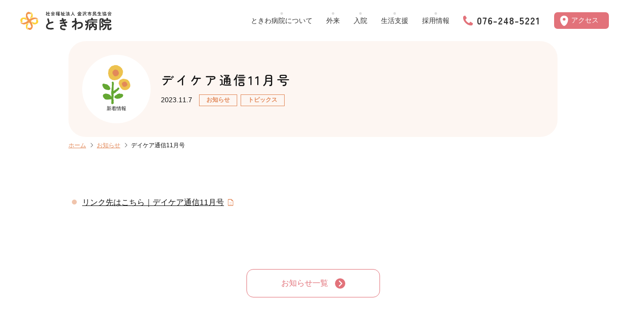

--- FILE ---
content_type: text/html; charset=UTF-8
request_url: http://www.tokiwahp.or.jp/information/2390/
body_size: 6184
content:
<!DOCTYPE html>
<html lang="ja">
<head>
  <!-- Global site tag (gtag.js) - Google Analytics -->
  <script async src="https://www.googletagmanager.com/gtag/js?id=G-60T9TEW28N"></script>
  <script>
   window.dataLayer = window.dataLayer || [];
   function gtag(){dataLayer.push(arguments);}
   gtag('js', new Date());
   gtag('config', 'G-60T9TEW28N');
  </script>
  <meta charset="UTF-8">
  <meta name="viewport" content="width=device-width, initial-scale=1">
  <link rel="preconnect" href="https://fonts.googleapis.com">
  <link rel="preconnect" href="https://fonts.gstatic.com" crossorigin>
  <link href="https://fonts.googleapis.com/css2?family=Zen+Maru+Gothic:wght@300;400;500;700;900&family=Noto+Sans:ital,wght@0,100..900;1,100..900&display=swap" rel="stylesheet">
  <link rel="stylesheet" href="https://fonts.googleapis.com/css2?family=Material+Symbols+Outlined:opsz,wght,FILL,GRAD@24,100,0,0" />
  <title>デイケア通信11月号 &#8211; ときわ病院</title>
<meta name='robots' content='max-image-preview:large' />
	<style>img:is([sizes="auto" i], [sizes^="auto," i]) { contain-intrinsic-size: 3000px 1500px }</style>
	<link rel='dns-prefetch' href='//unpkg.com' />
<link rel='dns-prefetch' href='//cdn.jsdelivr.net' />
<link rel='dns-prefetch' href='//cdnjs.cloudflare.com' />
<link rel='stylesheet' id='wp-block-library-css' href='http://www.tokiwahp.or.jp/wp/wp-includes/css/dist/block-library/style.min.css?ver=6.8.3' type='text/css' media='all' />
<style id='classic-theme-styles-inline-css' type='text/css'>
/*! This file is auto-generated */
.wp-block-button__link{color:#fff;background-color:#32373c;border-radius:9999px;box-shadow:none;text-decoration:none;padding:calc(.667em + 2px) calc(1.333em + 2px);font-size:1.125em}.wp-block-file__button{background:#32373c;color:#fff;text-decoration:none}
</style>
<style id='global-styles-inline-css' type='text/css'>
:root{--wp--preset--aspect-ratio--square: 1;--wp--preset--aspect-ratio--4-3: 4/3;--wp--preset--aspect-ratio--3-4: 3/4;--wp--preset--aspect-ratio--3-2: 3/2;--wp--preset--aspect-ratio--2-3: 2/3;--wp--preset--aspect-ratio--16-9: 16/9;--wp--preset--aspect-ratio--9-16: 9/16;--wp--preset--color--black: #000000;--wp--preset--color--cyan-bluish-gray: #abb8c3;--wp--preset--color--white: #ffffff;--wp--preset--color--pale-pink: #f78da7;--wp--preset--color--vivid-red: #cf2e2e;--wp--preset--color--luminous-vivid-orange: #ff6900;--wp--preset--color--luminous-vivid-amber: #fcb900;--wp--preset--color--light-green-cyan: #7bdcb5;--wp--preset--color--vivid-green-cyan: #00d084;--wp--preset--color--pale-cyan-blue: #8ed1fc;--wp--preset--color--vivid-cyan-blue: #0693e3;--wp--preset--color--vivid-purple: #9b51e0;--wp--preset--gradient--vivid-cyan-blue-to-vivid-purple: linear-gradient(135deg,rgba(6,147,227,1) 0%,rgb(155,81,224) 100%);--wp--preset--gradient--light-green-cyan-to-vivid-green-cyan: linear-gradient(135deg,rgb(122,220,180) 0%,rgb(0,208,130) 100%);--wp--preset--gradient--luminous-vivid-amber-to-luminous-vivid-orange: linear-gradient(135deg,rgba(252,185,0,1) 0%,rgba(255,105,0,1) 100%);--wp--preset--gradient--luminous-vivid-orange-to-vivid-red: linear-gradient(135deg,rgba(255,105,0,1) 0%,rgb(207,46,46) 100%);--wp--preset--gradient--very-light-gray-to-cyan-bluish-gray: linear-gradient(135deg,rgb(238,238,238) 0%,rgb(169,184,195) 100%);--wp--preset--gradient--cool-to-warm-spectrum: linear-gradient(135deg,rgb(74,234,220) 0%,rgb(151,120,209) 20%,rgb(207,42,186) 40%,rgb(238,44,130) 60%,rgb(251,105,98) 80%,rgb(254,248,76) 100%);--wp--preset--gradient--blush-light-purple: linear-gradient(135deg,rgb(255,206,236) 0%,rgb(152,150,240) 100%);--wp--preset--gradient--blush-bordeaux: linear-gradient(135deg,rgb(254,205,165) 0%,rgb(254,45,45) 50%,rgb(107,0,62) 100%);--wp--preset--gradient--luminous-dusk: linear-gradient(135deg,rgb(255,203,112) 0%,rgb(199,81,192) 50%,rgb(65,88,208) 100%);--wp--preset--gradient--pale-ocean: linear-gradient(135deg,rgb(255,245,203) 0%,rgb(182,227,212) 50%,rgb(51,167,181) 100%);--wp--preset--gradient--electric-grass: linear-gradient(135deg,rgb(202,248,128) 0%,rgb(113,206,126) 100%);--wp--preset--gradient--midnight: linear-gradient(135deg,rgb(2,3,129) 0%,rgb(40,116,252) 100%);--wp--preset--font-size--small: 13px;--wp--preset--font-size--medium: 20px;--wp--preset--font-size--large: 36px;--wp--preset--font-size--x-large: 42px;--wp--preset--spacing--20: 0.44rem;--wp--preset--spacing--30: 0.67rem;--wp--preset--spacing--40: 1rem;--wp--preset--spacing--50: 1.5rem;--wp--preset--spacing--60: 2.25rem;--wp--preset--spacing--70: 3.38rem;--wp--preset--spacing--80: 5.06rem;--wp--preset--shadow--natural: 6px 6px 9px rgba(0, 0, 0, 0.2);--wp--preset--shadow--deep: 12px 12px 50px rgba(0, 0, 0, 0.4);--wp--preset--shadow--sharp: 6px 6px 0px rgba(0, 0, 0, 0.2);--wp--preset--shadow--outlined: 6px 6px 0px -3px rgba(255, 255, 255, 1), 6px 6px rgba(0, 0, 0, 1);--wp--preset--shadow--crisp: 6px 6px 0px rgba(0, 0, 0, 1);}:where(.is-layout-flex){gap: 0.5em;}:where(.is-layout-grid){gap: 0.5em;}body .is-layout-flex{display: flex;}.is-layout-flex{flex-wrap: wrap;align-items: center;}.is-layout-flex > :is(*, div){margin: 0;}body .is-layout-grid{display: grid;}.is-layout-grid > :is(*, div){margin: 0;}:where(.wp-block-columns.is-layout-flex){gap: 2em;}:where(.wp-block-columns.is-layout-grid){gap: 2em;}:where(.wp-block-post-template.is-layout-flex){gap: 1.25em;}:where(.wp-block-post-template.is-layout-grid){gap: 1.25em;}.has-black-color{color: var(--wp--preset--color--black) !important;}.has-cyan-bluish-gray-color{color: var(--wp--preset--color--cyan-bluish-gray) !important;}.has-white-color{color: var(--wp--preset--color--white) !important;}.has-pale-pink-color{color: var(--wp--preset--color--pale-pink) !important;}.has-vivid-red-color{color: var(--wp--preset--color--vivid-red) !important;}.has-luminous-vivid-orange-color{color: var(--wp--preset--color--luminous-vivid-orange) !important;}.has-luminous-vivid-amber-color{color: var(--wp--preset--color--luminous-vivid-amber) !important;}.has-light-green-cyan-color{color: var(--wp--preset--color--light-green-cyan) !important;}.has-vivid-green-cyan-color{color: var(--wp--preset--color--vivid-green-cyan) !important;}.has-pale-cyan-blue-color{color: var(--wp--preset--color--pale-cyan-blue) !important;}.has-vivid-cyan-blue-color{color: var(--wp--preset--color--vivid-cyan-blue) !important;}.has-vivid-purple-color{color: var(--wp--preset--color--vivid-purple) !important;}.has-black-background-color{background-color: var(--wp--preset--color--black) !important;}.has-cyan-bluish-gray-background-color{background-color: var(--wp--preset--color--cyan-bluish-gray) !important;}.has-white-background-color{background-color: var(--wp--preset--color--white) !important;}.has-pale-pink-background-color{background-color: var(--wp--preset--color--pale-pink) !important;}.has-vivid-red-background-color{background-color: var(--wp--preset--color--vivid-red) !important;}.has-luminous-vivid-orange-background-color{background-color: var(--wp--preset--color--luminous-vivid-orange) !important;}.has-luminous-vivid-amber-background-color{background-color: var(--wp--preset--color--luminous-vivid-amber) !important;}.has-light-green-cyan-background-color{background-color: var(--wp--preset--color--light-green-cyan) !important;}.has-vivid-green-cyan-background-color{background-color: var(--wp--preset--color--vivid-green-cyan) !important;}.has-pale-cyan-blue-background-color{background-color: var(--wp--preset--color--pale-cyan-blue) !important;}.has-vivid-cyan-blue-background-color{background-color: var(--wp--preset--color--vivid-cyan-blue) !important;}.has-vivid-purple-background-color{background-color: var(--wp--preset--color--vivid-purple) !important;}.has-black-border-color{border-color: var(--wp--preset--color--black) !important;}.has-cyan-bluish-gray-border-color{border-color: var(--wp--preset--color--cyan-bluish-gray) !important;}.has-white-border-color{border-color: var(--wp--preset--color--white) !important;}.has-pale-pink-border-color{border-color: var(--wp--preset--color--pale-pink) !important;}.has-vivid-red-border-color{border-color: var(--wp--preset--color--vivid-red) !important;}.has-luminous-vivid-orange-border-color{border-color: var(--wp--preset--color--luminous-vivid-orange) !important;}.has-luminous-vivid-amber-border-color{border-color: var(--wp--preset--color--luminous-vivid-amber) !important;}.has-light-green-cyan-border-color{border-color: var(--wp--preset--color--light-green-cyan) !important;}.has-vivid-green-cyan-border-color{border-color: var(--wp--preset--color--vivid-green-cyan) !important;}.has-pale-cyan-blue-border-color{border-color: var(--wp--preset--color--pale-cyan-blue) !important;}.has-vivid-cyan-blue-border-color{border-color: var(--wp--preset--color--vivid-cyan-blue) !important;}.has-vivid-purple-border-color{border-color: var(--wp--preset--color--vivid-purple) !important;}.has-vivid-cyan-blue-to-vivid-purple-gradient-background{background: var(--wp--preset--gradient--vivid-cyan-blue-to-vivid-purple) !important;}.has-light-green-cyan-to-vivid-green-cyan-gradient-background{background: var(--wp--preset--gradient--light-green-cyan-to-vivid-green-cyan) !important;}.has-luminous-vivid-amber-to-luminous-vivid-orange-gradient-background{background: var(--wp--preset--gradient--luminous-vivid-amber-to-luminous-vivid-orange) !important;}.has-luminous-vivid-orange-to-vivid-red-gradient-background{background: var(--wp--preset--gradient--luminous-vivid-orange-to-vivid-red) !important;}.has-very-light-gray-to-cyan-bluish-gray-gradient-background{background: var(--wp--preset--gradient--very-light-gray-to-cyan-bluish-gray) !important;}.has-cool-to-warm-spectrum-gradient-background{background: var(--wp--preset--gradient--cool-to-warm-spectrum) !important;}.has-blush-light-purple-gradient-background{background: var(--wp--preset--gradient--blush-light-purple) !important;}.has-blush-bordeaux-gradient-background{background: var(--wp--preset--gradient--blush-bordeaux) !important;}.has-luminous-dusk-gradient-background{background: var(--wp--preset--gradient--luminous-dusk) !important;}.has-pale-ocean-gradient-background{background: var(--wp--preset--gradient--pale-ocean) !important;}.has-electric-grass-gradient-background{background: var(--wp--preset--gradient--electric-grass) !important;}.has-midnight-gradient-background{background: var(--wp--preset--gradient--midnight) !important;}.has-small-font-size{font-size: var(--wp--preset--font-size--small) !important;}.has-medium-font-size{font-size: var(--wp--preset--font-size--medium) !important;}.has-large-font-size{font-size: var(--wp--preset--font-size--large) !important;}.has-x-large-font-size{font-size: var(--wp--preset--font-size--x-large) !important;}
:where(.wp-block-post-template.is-layout-flex){gap: 1.25em;}:where(.wp-block-post-template.is-layout-grid){gap: 1.25em;}
:where(.wp-block-columns.is-layout-flex){gap: 2em;}:where(.wp-block-columns.is-layout-grid){gap: 2em;}
:root :where(.wp-block-pullquote){font-size: 1.5em;line-height: 1.6;}
</style>
<link rel='stylesheet' id='flexible-table-block-css' href='http://www.tokiwahp.or.jp/wp/wp-content/plugins/flexible-table-block/build/style-index.css?ver=1752025260' type='text/css' media='all' />
<style id='flexible-table-block-inline-css' type='text/css'>
.wp-block-flexible-table-block-table.wp-block-flexible-table-block-table>table{width:100%;max-width:100%;border-collapse:collapse;}.wp-block-flexible-table-block-table.wp-block-flexible-table-block-table.is-style-stripes tbody tr:nth-child(odd) th{background-color:#f0f0f1;}.wp-block-flexible-table-block-table.wp-block-flexible-table-block-table.is-style-stripes tbody tr:nth-child(odd) td{background-color:#f0f0f1;}.wp-block-flexible-table-block-table.wp-block-flexible-table-block-table.is-style-stripes tbody tr:nth-child(even) th{background-color:#ffffff;}.wp-block-flexible-table-block-table.wp-block-flexible-table-block-table.is-style-stripes tbody tr:nth-child(even) td{background-color:#ffffff;}.wp-block-flexible-table-block-table.wp-block-flexible-table-block-table>table tr th,.wp-block-flexible-table-block-table.wp-block-flexible-table-block-table>table tr td{padding:0.5em;border-width:1px;border-style:solid;border-color:#000000;text-align:left;vertical-align:middle;}.wp-block-flexible-table-block-table.wp-block-flexible-table-block-table>table tr th{background-color:#f0f0f1;}.wp-block-flexible-table-block-table.wp-block-flexible-table-block-table>table tr td{background-color:#ffffff;}@media screen and (min-width:769px){.wp-block-flexible-table-block-table.is-scroll-on-pc{overflow-x:scroll;}.wp-block-flexible-table-block-table.is-scroll-on-pc table{max-width:none;align-self:self-start;}}@media screen and (max-width:768px){.wp-block-flexible-table-block-table.is-scroll-on-mobile{overflow-x:scroll;}.wp-block-flexible-table-block-table.is-scroll-on-mobile table{max-width:none;align-self:self-start;}.wp-block-flexible-table-block-table table.is-stacked-on-mobile th,.wp-block-flexible-table-block-table table.is-stacked-on-mobile td{width:100%!important;display:block;}}
</style>
<link rel='stylesheet' id='aos-css' href='https://unpkg.com/aos@2.3.1/dist/aos.css?ver=2.3.1' type='text/css' media='all' />
<link rel='stylesheet' id='tokiwa-css' href='http://www.tokiwahp.or.jp/wp/wp-content/themes/tokiwa/assets/css/style.css?ver=2025091693426' type='text/css' media='all' />
<script type="text/javascript" src="http://www.tokiwahp.or.jp/wp/wp-includes/js/jquery/jquery.min.js?ver=3.7.1" id="jquery-core-js"></script>
<script type="text/javascript" src="http://www.tokiwahp.or.jp/wp/wp-includes/js/jquery/jquery-migrate.min.js?ver=3.4.1" id="jquery-migrate-js"></script>
		<style type="text/css" id="wp-custom-css">
			
.aligncenter {
  position-top: 50px;
}
		</style>
		    <meta name="description" content="R5.11月号(100号)">
  
    <meta property="og:url" content="https://www.tokiwahp.or.jp/information/2390/">
  <meta property="og:title" content="デイケア通信11月号   | ときわ病院">
  <meta property="og:type" content="article" />
      <meta property="og:image" content="http://www.tokiwahp.or.jp/wp/wp-content/themes/tokiwa/assets/images/common/thumb_default.png">
  <meta name="twitter:image" content="http://www.tokiwahp.or.jp/wp/wp-content/themes/tokiwa/assets/images/common/thumb_default.png">
      <meta property="og:description" content="R5.11月号(100号)" />
      
  <meta name="twitter:card" content="summary_large_image" />
  <meta property="og:site_name" content="ときわ病院" />
  <meta property="og:locale" content="ja_JP" />
</head>

<body class="wp-singular post-template-default single single-post postid-2390 single-format-standard wp-theme-tokiwa anc-other">

<div id="page" class="site">
  <header class="site-header">
    <div class="head-info">
      <div class="site-title">
<a href="https://www.tokiwahp.or.jp"><img class="site-name" src="http://www.tokiwahp.or.jp/wp/wp-content/themes/tokiwa/assets/images/common/site_name.png" alt="ときわ病院"></a>
      </div>
      <div class="nv-btn">
        <img class="svg-img mb-open" src="http://www.tokiwahp.or.jp/wp/wp-content/themes/tokiwa/assets/images/common/nv_open.svg" alt="">
        <img class="svg-img mb-close" src="http://www.tokiwahp.or.jp/wp/wp-content/themes/tokiwa/assets/images/common/nv_close.svg" alt="">
      </div>
    </div>
    <nav class="head-nav">
<ul class="head-nav-list">
<li class="nav-about"><a href="https://www.tokiwahp.or.jp/about/">ときわ病院について</a></li>
<li class="nav-outpatient"><a href="https://www.tokiwahp.or.jp/outpatient/">外来</a></li>
<li class="nav-hospitalization"><a href="https://www.tokiwahp.or.jp/hospitalization/">入院</a></li>
<li class="nav-support"><a href="https://www.tokiwahp.or.jp/support/">生活支援</a></li>
<li class="nav-recruitment"><a href="https://www.tokiwahp.or.jp/recruitment/">採用情報</a></li>
<li class="hd-tel"><a href="#">076-248-5221</a></li>
<li class="hd-access"><a href="https://www.tokiwahp.or.jp/access/">アクセス</a></li>
</ul>
</nav>
  </header>

  <div id="content" class="site-content">
<article class="post-2390 post type-post status-publish format-standard hentry category-information category-topics">
  <header class="post-header">
   <figure class="header-pict">
    <img class="ofi-contain svg-img" src="http://www.tokiwahp.or.jp/wp/wp-content/themes/tokiwa/assets/images/common/icon_flower.svg" alt="">
    <figcaption>新着情報</figcaption>
   </figure>
   <div class="header-inner">
     <h1 class="post-title">デイケア通信11月号</h1>
<div class="ent-meta">
<span class="ent-date">2023.11.7</span>
<span class="ent-cate cat-information">お知らせ</span><span class="ent-cate cat-topics">トピックス</span>
</div>
   </div>
  </header><!-- .post-header -->

  <div class="breadcrumbs">
    <!-- Breadcrumb NavXT 7.4.1 -->
<span property="itemListElement" typeof="ListItem"><a property="item" typeof="WebPage" title="Go to ときわ病院." href="https://www.tokiwahp.or.jp" class="home"><span property="name">ホーム</span></a><meta property="position" content="1"></span> <span class="material-symbols-outlined">chevron_right</span> <span property="itemListElement" typeof="ListItem"><a property="item" typeof="WebPage" title="Go to the お知らせ category archives." href="https://www.tokiwahp.or.jp/information/" class="taxonomy category"><span property="name">お知らせ</span></a><meta property="position" content="2"></span> <span class="material-symbols-outlined">chevron_right</span> <span property="itemListElement" typeof="ListItem"><span property="name">デイケア通信11月号</span><meta property="position" content="3"></span>
  </div>

  <div class="post-content">
    <div class="innerbox">
    <ul class="arrow-list">
  <li>
  <a href="https://www.tokiwahp.or.jp/wp/wp-content/uploads/37d8b8c42368d657cd9be84c1d34507e.pdf" target="_blank">
  リンク先はこちら｜デイケア通信11月号</a></li>
</ul>

    </div>
  </div><!-- .post-content -->

  <footer class="post-footer">
    <a class="button" href="https://www.tokiwahp.or.jp/newslist/">お知らせ一覧</a>
  </footer><!-- .post-footer -->
</article>

  </div><!-- .site-content -->

  <div class="pagetop"><img class="svg-img" src="http://www.tokiwahp.or.jp/wp/wp-content/themes/tokiwa/assets/images/common/arrow.svg" alt=""></div>
  <footer class="site-footer">
    <nav class="foot-navi">
<ul class="foot-navi-list">
<li class="ft-none"><a href="#">メニュー項目</a>
<ul class="sub-menu">
	<li><a href="https://www.tokiwahp.or.jp/about/">病院について</a>
	<ul class="sub-menu">
		<li><a href="https://www.tokiwahp.or.jp/about/greeting/">院長あいさつ</a></li>
		<li><a href="https://www.tokiwahp.or.jp/about/policy/">病院の理念・基本方針</a></li>
		<li><a href="https://www.tokiwahp.or.jp/about/overview/">病院の概要・沿革・施設基準</a></li>
		<li><a href="https://www.tokiwahp.or.jp/about/doctor/">医師紹介</a></li>
		<li><a href="https://www.tokiwahp.or.jp/about/free-low-price/">無料低額診療事業</a></li>
		<li><a href="https://www.tokiwahp.or.jp/about/magazine/">ときわだより（広報誌）</a></li>
	</ul>
</li>
</ul>
</li>
<li class="ft-none"><a href="#">メニュー項目</a>
<ul class="sub-menu">
	<li><a href="https://www.tokiwahp.or.jp/outpatient/">外来のご案内</a>
	<ul class="sub-menu">
		<li><a href="https://www.tokiwahp.or.jp/outpatient/first/">初めて受診される方へ</a></li>
		<li><a href="https://www.tokiwahp.or.jp/outpatient/information/">外来診療のご案内</a></li>
		<li><a href="https://www.tokiwahp.or.jp/outpatient/trouble/">こんな症状でお困りの方に</a></li>
	</ul>
</li>
	<li><a href="https://www.tokiwahp.or.jp/hospitalization/">入院のご案内</a>
	<ul class="sub-menu">
		<li><a href="https://www.tokiwahp.or.jp/hospitalization/about/">入院について</a></li>
		<li><a href="https://www.tokiwahp.or.jp/hospitalization/visitation/">面会について</a></li>
	</ul>
</li>
</ul>
</li>
<li class="ft-none"><a href="#">メニュー項目</a>
<ul class="sub-menu">
	<li><a href="https://www.tokiwahp.or.jp/support/">生活支援</a>
	<ul class="sub-menu">
		<li><a href="https://www.tokiwahp.or.jp/support/regional/">地域連携室</a></li>
		<li><a href="https://www.tokiwahp.or.jp/support/livelihood-support/">生活支援課</a></li>
		<li><a href="https://www.tokiwahp.or.jp/support/day-care/">デイケア</a></li>
		<li><a href="https://www.tokiwahp.or.jp/support/occupational-therapy/">作業療法課</a></li>
		<li><a href="https://www.tokiwahp.or.jp/support/visiting-nursing/">訪問看護</a></li>
	</ul>
</li>
	<li><a href="https://www.tokiwahp.or.jp/access/">交通アクセス</a></li>
	<li><a href="https://www.tokiwahp.or.jp/qa/">よくあるご質問</a></li>
</ul>
</li>
<li class="ft-none"><a href="#">メニュー項目</a>
<ul class="sub-menu">
	<li><a href="https://www.tokiwahp.or.jp/recruitment/">採用情報</a></li>
	<li><a href="https://www.tokiwahp.or.jp/association/">金沢市民生協会について</a></li>
	<li><a href="https://www.tokiwahp.or.jp/privacy-policy/">個人情報について</a></li>
	<li><a href="https://www.tokiwahp.or.jp/facility/">関連施設</a>
	<ul class="sub-menu">
		<li><a target="_blank" href="http://tokiwaen.server-shared.com/">三谷の里ときわ苑</a></li>
		<li><a href="https://www.tokiwahp.or.jp/facility/group-home/">グループホーム すまいる ／ メゾン・ド・つばき</a></li>
		<li><a href="https://www.tokiwahp.or.jp/facility/nonoichi/">地域活動支援センター・相談支援事業所 ののいち</a></li>
	</ul>
</li>
</ul>
</li>
</ul>
</nav>
    <div class="copyright">© 2025 ときわ病院</div>
  </footer><!-- .site-footer -->
</div><!-- #page -->

<script type="speculationrules">
{"prefetch":[{"source":"document","where":{"and":[{"href_matches":"\/*"},{"not":{"href_matches":["\/wp\/wp-*.php","\/wp\/wp-admin\/*","\/wp\/wp-content\/uploads\/*","\/wp\/wp-content\/*","\/wp\/wp-content\/plugins\/*","\/wp\/wp-content\/themes\/tokiwa\/*","\/*\\?(.+)"]}},{"not":{"selector_matches":"a[rel~=\"nofollow\"]"}},{"not":{"selector_matches":".no-prefetch, .no-prefetch a"}}]},"eagerness":"conservative"}]}
</script>
<script type="text/javascript" src="https://unpkg.com/aos@2.3.1/dist/aos.js?ver=2.3.1" id="aos-js"></script>
<script type="text/javascript" src="https://cdn.jsdelivr.net/npm/desvg@1.0.2/desvg.min.js?ver=1.0.2" id="deSVG-js"></script>
<script type="text/javascript" src="http://www.tokiwahp.or.jp/wp/wp-content/themes/tokiwa/assets/js/common.js?ver=2025022214047" id="tokiwa-js"></script>
<script type="text/javascript" src="https://cdnjs.cloudflare.com/ajax/libs/jquery-cookie/1.4.1/jquery.cookie.js?ver=1.4.1" id="cookie-js"></script>
<script type="text/javascript" src="http://www.tokiwahp.or.jp/wp/wp-content/themes/tokiwa/assets/js/switching.js?ver=6.8.3" id="switching-js"></script>
<script>


</script>
</body>
</html>


--- FILE ---
content_type: text/css
request_url: http://www.tokiwahp.or.jp/wp/wp-content/themes/tokiwa/assets/css/style.css?ver=2025091693426
body_size: 13770
content:
/*! normalize.css v8.0.1 | MIT License | github.com/necolas/normalize.css */html{line-height:1.15;-webkit-text-size-adjust:100%}body{margin:0}main{display:block}h1{font-size:2em;margin:.67em 0}hr{-webkit-box-sizing:content-box;box-sizing:content-box;height:0;overflow:visible}pre{font-family:monospace;font-size:1em}a{background-color:rgba(0,0,0,0);text-decoration-thickness:1px}abbr[title]{border-bottom:none;text-decoration:underline;text-decoration-style:dotted}b,strong{font-weight:bolder}code,kbd,samp{font-family:monospace;font-size:1em}small{font-size:80%}sub,sup{font-size:75%;line-height:0;position:relative;vertical-align:baseline}sub{bottom:-0.25em}sup{top:-0.5em}img{border-style:none}button,input,optgroup,select,textarea{font-family:inherit;font-size:100%;line-height:1.15;margin:0}button,input{overflow:visible}button,select{text-transform:none}button,[type=button],[type=reset],[type=submit]{-webkit-appearance:button}button::-moz-focus-inner,[type=button]::-moz-focus-inner,[type=reset]::-moz-focus-inner,[type=submit]::-moz-focus-inner{border-style:none;padding:0}button:-moz-focusring,[type=button]:-moz-focusring,[type=reset]:-moz-focusring,[type=submit]:-moz-focusring{outline:1px dotted ButtonText}fieldset{padding:.35em .75em .625em}legend{-webkit-box-sizing:border-box;box-sizing:border-box;color:inherit;display:table;max-width:100%;padding:0;white-space:normal}progress{vertical-align:baseline}textarea{overflow:auto}[type=checkbox],[type=radio]{-webkit-box-sizing:border-box;box-sizing:border-box;padding:0}[type=number]::-webkit-inner-spin-button,[type=number]::-webkit-outer-spin-button{height:auto}[type=search]{-webkit-appearance:textfield;outline-offset:-2px}[type=search]::-webkit-search-decoration{-webkit-appearance:none}::-webkit-file-upload-button{-webkit-appearance:button;font:inherit}details{display:block}summary{display:list-item}template{display:none}[hidden]{display:none}@-webkit-keyframes fade_in{0%{opacity:0}100%{opacity:1}}@keyframes fade_in{0%{opacity:0}100%{opacity:1}}@-webkit-keyframes fadeInUP{0%{opacity:0;-webkit-transform:translatey(100%);transform:translatey(100%)}100%{opacity:1;-webkit-transform:none;transform:none}}@keyframes fadeInUP{0%{opacity:0;-webkit-transform:translatey(100%);transform:translatey(100%)}100%{opacity:1;-webkit-transform:none;transform:none}}@-webkit-keyframes slide_in_right{100%{-webkit-transform:translateX(0%);transform:translateX(0%)}}@keyframes slide_in_right{100%{-webkit-transform:translateX(0%);transform:translateX(0%)}}@-webkit-keyframes fluffy{0%{-webkit-transform:translateY(0);transform:translateY(0)}5%{-webkit-transform:translateY(0);transform:translateY(0)}10%{-webkit-transform:translateY(0);transform:translateY(0)}20%{-webkit-transform:translateY(-10px);transform:translateY(-10px)}25%{-webkit-transform:translateY(0);transform:translateY(0)}30%{-webkit-transform:translateY(-5px);transform:translateY(-5px)}50%{-webkit-transform:translateY(0);transform:translateY(0)}100%{-webkit-transform:translateY(0);transform:translateY(0)}}@keyframes fluffy{0%{-webkit-transform:translateY(0);transform:translateY(0)}5%{-webkit-transform:translateY(0);transform:translateY(0)}10%{-webkit-transform:translateY(0);transform:translateY(0)}20%{-webkit-transform:translateY(-10px);transform:translateY(-10px)}25%{-webkit-transform:translateY(0);transform:translateY(0)}30%{-webkit-transform:translateY(-5px);transform:translateY(-5px)}50%{-webkit-transform:translateY(0);transform:translateY(0)}100%{-webkit-transform:translateY(0);transform:translateY(0)}}@-webkit-keyframes progress{0%{width:0}100%{width:100%}}@keyframes progress{0%{width:0}100%{width:100%}}@-webkit-keyframes show{0%{opacity:0}100%{opacity:1}}@keyframes show{0%{opacity:0}100%{opacity:1}}@-webkit-keyframes hide{0%{opacity:1}100%{opacity:0}}@keyframes hide{0%{opacity:1}100%{opacity:0}}.ofi-cover{-o-object-fit:cover;object-fit:cover;-o-object-position:center center;object-position:center center}.ofi-contain{-o-object-fit:contain;object-fit:contain;-o-object-position:center center;object-position:center center}.ofi-none{-o-object-fit:none;object-fit:none;-o-object-position:center center;object-position:center center}.colcount2{-webkit-column-count:2;-moz-column-count:2;column-count:2}@media screen and (max-width: 599px){.colcount2{-webkit-column-count:1;-moz-column-count:1;column-count:1}}.colcount3{-webkit-column-count:3;-moz-column-count:3;column-count:3}@media screen and (max-width: 599px){.colcount3{-webkit-column-count:1;-moz-column-count:1;column-count:1}}html{-webkit-box-sizing:border-box;box-sizing:border-box;font-size:62.5%}body{-webkit-font-smoothing:antialiased;-moz-osx-font-smoothing:grayscale;color:#111;font-family:"Noto Sans JP",sans-serif;font-weight:400;font-size:1.6rem;line-height:1.8;margin:0;text-rendering:optimizeLegibility}@media screen and (max-width: 599px){body{font-size:1.4rem}}button,input,select,optgroup,textarea{color:#111;font-family:"Noto Sans JP",sans-serif;font-weight:400;line-height:1.8;text-rendering:optimizeLegibility}.post-anc,.post-title,.site-title,h1,h2,h3,h4,h5,h6{font-family:"Zen Maru Gothic",serif;font-weight:600;line-height:1.2;-webkit-font-smoothing:antialiased;-moz-osx-font-smoothing:grayscale}h1.site-title,h1.post-title{font-size:2.6rem}@media screen and (max-width: 599px){h1.site-title,h1.post-title{font-size:2rem}}h2{font-size:2.2rem}h3{font-size:2rem}h4{font-size:1.8rem}h5{font-size:1.7rem}h6{font-size:1.7rem}h2,h3,h4,h5,h6{clear:both;margin:63px auto 21px;line-height:1.5}h2:first-child,h3:first-child,h4:first-child,h5:first-child,h6:first-child{margin:0 auto 21px}@media screen and (max-width: 599px){h2,h3,h4,h5,h6{margin:32px 0 16px}}h2+h3,h3+h4,h4+h5,h5+h6{margin-top:21px}.post-title,blockquote{-ms-hyphens:auto;hyphens:auto;word-break:break-word;word-wrap:break-word}.site-description{font-family:"Noto Sans JP",sans-serif}@media screen and (max-width: 599px){h2{font-size:2rem;line-height:1.5}h3{font-size:1.8rem}h4,h5,h6{font-size:1.6rem}}p{-webkit-font-smoothing:antialiased;-moz-osx-font-smoothing:grayscale}dfn,cite,em,i{font-style:italic !important}html{-webkit-box-sizing:border-box;box-sizing:border-box}::-moz-selection{background-color:hsl(20.7352941176,55.225909106%,84.7549019608%)}::selection{background-color:hsl(20.7352941176,55.225909106%,84.7549019608%)}*,*:before,*:after{-webkit-box-sizing:inherit;box-sizing:inherit}hr{background-color:#707070;border:0;height:1px;margin:35px 0}figure{margin:0}ul{list-style:disc}ul ul{list-style-type:circle}ol{list-style:decimal}li{line-height:1.8}li>ul,li>ol{padding-left:14px}dl{margin:0 0 7px;padding:0;overflow:hidden}dt{font-weight:400;float:left;clear:both;margin-right:7px}dd{margin:0 7px 7px}@media screen and (max-width: 599px){dt{float:none;margin-right:0}dd{margin:0 0 8px}}table{border-collapse:collapse;border-top:1px solid #ddd !important;margin:0 0 28px;width:100%}table th,table td{padding:14px;border:1px solid #ddd !important;vertical-align:top;word-break:break-all}table thead th{background-color:#fffbf5 !important;text-align:center}table tbody th{background-color:#fffbf5 !important;color:#e2895a;font-weight:400;text-align:center !important}table tbody td{background-color:#fff}input[type=text],input[type=email],input[type=url],input[type=password],input[type=search],input[type=number],input[type=tel],input[type=range],input[type=date],input[type=month],input[type=week],input[type=time],input[type=datetime],input[type=datetime-local],input[type=color],textarea{-webkit-backface-visibility:hidden;background:#fff;border:solid 1px #ddd;-webkit-box-sizing:border-box;box-sizing:border-box;outline:none;padding:7px;-webkit-appearance:none;outline-offset:0;border-radius:0}input[type=text]:focus,input[type=email]:focus,input[type=url]:focus,input[type=password]:focus,input[type=search]:focus,input[type=number]:focus,input[type=tel]:focus,input[type=range]:focus,input[type=date]:focus,input[type=month]:focus,input[type=week]:focus,input[type=time]:focus,input[type=datetime]:focus,input[type=datetime-local]:focus,input[type=color]:focus,textarea:focus{border-color:#111;outline:thin solid rgba(17,17,17,.15);outline-offset:-4px}input[type=search]::-webkit-search-decoration{display:none}textarea{-webkit-box-sizing:border-box;box-sizing:border-box;display:block;width:100%;max-width:100%;resize:vertical}form p{margin:7px 0}a{color:#111}a:visited{color:#111}a:hover,a:active{color:#000;outline:0;text-decoration:none}a:focus{outline:0}a[href^="tel:"]{cursor:default}@media screen and (max-width: 599px){a{word-break:break-all}}@media screen and (max-width: 1024px){.head-nav{display:none}.nv-open .head-nav{margin-bottom:32px;background-color:#fff;display:-webkit-box;display:-ms-flexbox;display:flex;-webkit-box-align:center;-ms-flex-align:center;align-items:center;-webkit-box-pack:center;-ms-flex-pack:center;justify-content:center;height:calc(100vh - 64px);width:100%;-webkit-animation:none;animation:none;opacity:1}}.head-nav-list{margin:0;padding:0 !important;list-style:none;display:-webkit-box;display:-ms-flexbox;display:flex;-webkit-box-align:center;-ms-flex-align:center;align-items:center;-webkit-box-pack:end;-ms-flex-pack:end;justify-content:flex-end}.head-nav-list li{padding-left:0}.head-nav-list li::before{display:none !important}.head-nav-list>li{margin:0 14px;position:relative}.head-nav-list>li.current-menu-ancestor,.head-nav-list>li.current-menu-item,.head-nav-list>li.current-page-ancestor{position:relative}.head-nav-list>li.current-menu-ancestor a,.head-nav-list>li.current-menu-item a,.head-nav-list>li.current-page-ancestor a{font-weight:500}.head-nav-list>li.current-menu-ancestor a::before,.head-nav-list>li.current-menu-item a::before,.head-nav-list>li.current-page-ancestor a::before{display:none}.head-nav-list>li.current-menu-ancestor a::after,.head-nav-list>li.current-menu-item a::after,.head-nav-list>li.current-page-ancestor a::after{background:url("../images/common/icon_flower5.svg") center center no-repeat;background-size:contain;content:"";position:absolute;left:50%;bottom:18px;width:21px;height:21px;-webkit-transform:translateX(-50%);transform:translateX(-50%);-webkit-transition:all .3s ease-out;transition:all .3s ease-out}.head-nav-list>li>a{color:#333;display:block;font-size:1.4rem;line-height:1;text-decoration:none}.head-nav-list>li>a::before{background-color:#dcdcdc;border-radius:100vh;content:"";display:block;width:5px;height:5px;padding:0;position:absolute;left:50%;top:-10px;-webkit-transform:translateX(-50%);transform:translateX(-50%)}.head-nav-list>li>a::after{background:url("../images/common/icon_flower5.svg") center center no-repeat;background-size:contain;content:"";position:absolute;left:50%;bottom:18px;width:0;height:0;-webkit-transform:translateX(-50%);transform:translateX(-50%);-webkit-transition:all .3s ease-out;transition:all .3s ease-out}.head-nav-list>li>a:hover::before{display:none}.head-nav-list>li>a:hover::after{width:21px;height:21px}.head-nav-list>li.hd-tel a{background:url("../images/common/icon_tel_hd.svg") left center no-repeat;background-size:contain;padding-left:28px;font-family:"Zen Maru Gothic",serif;font-size:2rem;font-weight:600;letter-spacing:.05em}.head-nav-list>li.hd-tel a::before,.head-nav-list>li.hd-tel a::after{display:none}.head-nav-list>li.hd-access{margin:0 0 0 14px}.head-nav-list>li.hd-access a{background:#e2727a url("../images/common/icon_pin.svg") left 10px center no-repeat;background-size:21px 21px;border-radius:7px;color:#fff;display:block;padding:9px 21px 11px 35px}.head-nav-list>li.hd-access a::before,.head-nav-list>li.hd-access a::after{display:none}.nv-fixed .head-nav-list>li.current-menu-ancestor a::after,.nv-fixed .head-nav-list>li.current-menu-item a::after,.nv-fixed .head-nav-list>li.current-page-ancestor a::after{bottom:16px;width:18px;height:18px}@media screen and (max-width: 1024px){.nv-open .head-nav-list{-webkit-box-orient:vertical;-webkit-box-direction:normal;-ms-flex-direction:column;flex-direction:column;min-width:240px}.nv-open .head-nav-list li{margin:0;width:100%}.nv-open .head-nav-list li:not(:last-child){border-bottom:solid 1px #e2727a}.nv-open .head-nav-list li>a{display:block;padding:20px 16px;text-align:left}.nv-open .head-nav-list li>a::before{display:none}.nv-open .head-nav-list li.hd-tel{border-bottom:0px}.nv-open .head-nav-list li.hd-tel a{background:url("../images/common/icon_tel_hd.svg") left 24px center no-repeat;background-size:24px 24px;text-align:center}.nv-open .head-nav-list li.hd-access a{background:#e2727a url("../images/common/icon_pin.svg") left 24px center no-repeat;background-size:24px 24px;border-radius:16px;text-align:center}}.alignleft{float:left;margin:0 28px 28px 0}.alignright{float:right;margin:0 0 28px 28px}.aligncenter{clear:both;margin:0 auto 28px !important;display:block;margin-left:auto;margin-right:auto}@media screen and (max-width: 599px){.alignleft,.alignright,.aligncenter{display:block;float:none;margin:0 auto 7px;width:100% !important}.alignleft img,.alignright img,.aligncenter img{display:block;margin-left:auto;margin-right:auto}}.clear:before,.clear:after,.entry-content:before,.entry-content:after,.site-content:before,.site-content:after{content:"";display:table;table-layout:fixed}.clear:after,.entry-content:after,.comment-content:after,.site-header:after,.site-content:after,.site-footer:after{clear:both}body{margin:0}.site{position:relative}.site-content{margin-bottom:98px;overflow:hidden}.site-header{position:relative;z-index:55;background-color:#fff;display:-webkit-box;display:-ms-flexbox;display:flex;-webkit-box-align:center;-ms-flex-align:center;align-items:center;-webkit-box-pack:justify;-ms-flex-pack:justify;justify-content:space-between;height:84px;width:100%;padding:0 35px;position:sticky;top:0;left:0}.nv-fixed .site-header{padding:0 21px;height:63px}@media screen and (max-width: 1024px){.site-header{padding:0 0 0 16px;height:auto;-webkit-box-pack:end;-ms-flex-pack:end;justify-content:flex-end}.nv-fixed .site-header{padding:0 0 0 16px}.nv-open .site-header{-webkit-box-orient:vertical;-webkit-box-direction:normal;-ms-flex-direction:column;flex-direction:column;height:100vh}}.site-name{width:auto;height:49px;vertical-align:bottom;-webkit-backface-visibility:hidden;backface-visibility:hidden}.nv-fixed .site-name{height:42px}@media screen and (max-width: 1024px){.site-name{height:48px}}.site-title{margin:0}.site-title a{display:block}.home .site-title{display:none}.home .nv-fixed .site-title,.home .nv-open .site-title{display:block}@media screen and (max-width: 1024px){.head-info{display:-webkit-box;display:-ms-flexbox;display:flex;-webkit-box-align:center;-ms-flex-align:center;align-items:center;-webkit-box-pack:justify;-ms-flex-pack:justify;justify-content:space-between;width:100%}}.nv-btn{display:none;-ms-flex-negative:0;flex-shrink:0}@media screen and (max-width: 1024px){.nv-btn{background-color:#e2727a;display:-webkit-box !important;display:-ms-flexbox !important;display:flex !important;-webkit-box-align:center;-ms-flex-align:center;align-items:center;-webkit-box-pack:center;-ms-flex-pack:center;justify-content:center;height:64px;width:64px;cursor:pointer;margin-left:auto}.nv-btn .svg-img{-webkit-transition:all .5s ease-out;transition:all .5s ease-out}.nv-btn .svg-img path{fill:#fff}.nv-btn .mb-close{display:none}.nv-open .nv-btn .mb-open{display:none}.nv-open .nv-btn .mb-close{display:block}}.pagetop{position:relative;z-index:30;cursor:pointer;margin-bottom:21px;height:42px;width:42px;right:21px}.pagetop .svg-img{width:100%;height:100%;vertical-align:bottom;-webkit-backface-visibility:hidden;backface-visibility:hidden;display:block}.pagetop:hover{-webkit-transition:all .3s ease-out;transition:all .3s ease-out}@media screen and (max-width: 599px){.pagetop{height:40px;width:40px;right:16px;margin-bottom:16px}}.foot-navi{background-color:rgba(220,220,220,.3);padding:49px calc(50% - 550px)}.foot-navi-list{margin:0;padding:0 !important;list-style:none;display:-webkit-box;display:-ms-flexbox;display:flex;-webkit-box-pack:justify;-ms-flex-pack:justify;justify-content:space-between}.foot-navi-list li{padding-left:0}.foot-navi-list li::before{display:none !important}.foot-navi-list>li{line-height:1.5}.foot-navi-list>li.ft-none>a{display:none}.foot-navi-list a{color:#333;text-decoration:none}.foot-navi .sub-menu{margin:0;padding:0 !important;list-style:none}.foot-navi .sub-menu li{padding-left:0}.foot-navi .sub-menu li::before{display:none !important}.foot-navi .sub-menu>li{line-height:1.5;margin-bottom:7px}.foot-navi .sub-menu>li>a{font-size:1.4rem}.foot-navi .sub-menu .sub-menu{margin-bottom:14px}.foot-navi .sub-menu .sub-menu>li{line-height:1.4;margin-bottom:0}.foot-navi .sub-menu .sub-menu>li>a{font-size:1.2rem}@media screen and (max-width: 1024px){.foot-navi{padding:48px 24px}.foot-navi-list{-ms-flex-wrap:wrap;flex-wrap:wrap}}.copyright{font-size:1rem;padding:14px;text-align:center}.hentry{max-width:1000px;margin:0 auto;padding:0}@media screen and (max-width: 1024px){.hentry{width:100%;padding:0 32px}}@media screen and (max-width: 599px){.hentry{padding:0 16px}}.hentry:first-of-type{margin-top:0}.hentry p:empty{display:none}.post-header{max-width:1000px;margin:0 auto;padding:0;background-color:rgba(226,137,90,.08);border-radius:35px;display:-webkit-box;display:-ms-flexbox;display:flex;-webkit-box-align:center;-ms-flex-align:center;align-items:center;padding:28px;min-height:196px}@media screen and (max-width: 1024px){.post-header{width:100%;padding:0 32px}}@media screen and (max-width: 599px){.post-header{padding:0 16px}}.anc-about .post-header{background-color:rgba(226,114,122,.1)}.anc-hospitalization .post-header{background-color:rgba(229,166,108,.1)}.anc-support .post-header{background-color:rgba(237,194,79,.1)}.anc-facility:not(.pg-facility) .post-header,.anc-recruitment:not(.pg-recruitment) .post-header{-webkit-box-orient:vertical;-webkit-box-direction:normal;-ms-flex-direction:column;flex-direction:column;-webkit-box-pack:center;-ms-flex-pack:center;justify-content:center;-webkit-box-align:start;-ms-flex-align:start;align-items:flex-start;padding:42px}.anc-facility:not(.pg-facility) .post-header .post-anc,.anc-recruitment:not(.pg-recruitment) .post-header .post-anc{font-size:1.4rem !important;margin-bottom:7px}.post-header .header-inner .ent-meta{font-size:1.4rem;margin-top:14px;display:-webkit-box;display:-ms-flexbox;display:flex;-webkit-box-align:center;-ms-flex-align:center;align-items:center}.post-header .header-inner .ent-cate{border:solid 1px #e2895a;color:#e2895a;font-size:1.2rem;font-weight:600;line-height:1;padding:4px 14px 6px;margin-left:14px}.post-header .header-inner .ent-cate+.ent-cate{margin-left:7px}.post-header .header-pict{background-color:#fff;border-radius:100vh;display:-webkit-box;display:-ms-flexbox;display:flex;-webkit-box-align:center;-ms-flex-align:center;align-items:center;-webkit-box-pack:center;-ms-flex-pack:center;justify-content:center;-webkit-box-orient:vertical;-webkit-box-direction:normal;-ms-flex-direction:column;flex-direction:column;-ms-flex-negative:0;flex-shrink:0;padding:21px;margin-right:21px;height:140px;width:140px}.post-header .header-pict .ofi-contain{width:100%;height:100%;vertical-align:bottom;-webkit-backface-visibility:hidden;backface-visibility:hidden}.post-header .header-pict .ofi-contain.svg-img{width:90%;height:90%;vertical-align:bottom;-webkit-backface-visibility:hidden;backface-visibility:hidden}.post-header .header-pict figcaption{font-size:1rem}@media screen and (max-width: 599px){.post-header{min-height:120px}.post-header .header-pict{padding:18px;height:96px;width:96px}}.post-anc,.post-title{font-size:2.6rem !important;font-weight:500;letter-spacing:.14em;padding:0;margin:0;text-align:center}.post-content{max-width:1000px;margin:0 auto;padding:0;padding:70px 0;text-align:justify}@media screen and (max-width: 1024px){.post-content{width:100%;padding:0 32px}}@media screen and (max-width: 599px){.post-content{padding:0 16px}}.en .post-content{text-align:inherit}.post-content>*:first-child{margin-top:0}.post-content>*:last-child{margin-bottom:0}.post-content .post-title{font-family:"Noto Sans JP",sans-serif;font-weight:400;margin-bottom:49px}.post-content p{margin:0 0 14px;word-wrap:break-word}.post-content strong{font-weight:600}.post-content h2{letter-spacing:.07em;padding-bottom:7px;margin-bottom:28px;display:-webkit-box;display:-ms-flexbox;display:flex;-webkit-box-align:center;-ms-flex-align:center;align-items:center}.post-content h2::before{background:url("../images/common/icon_flower3.svg") center center no-repeat;background-size:contain;content:"";display:block;margin-right:14px;height:28px;width:28px}.post-content h3{background-color:#fffbf5;border-radius:10px;color:#e2895a;padding:10px 21px;position:relative}.post-content h3:before{background:#e2895a;border-radius:100vh;content:"";display:block;position:absolute;top:50%;left:-3px;-webkit-transform:translateY(-50%);transform:translateY(-50%);width:6px;height:60%}.post-content h4{border-bottom:solid 1px #e2895a;color:#e2895a;padding-bottom:7px}.post-content h5{display:-webkit-box;display:-ms-flexbox;display:flex;-webkit-box-align:center;-ms-flex-align:center;align-items:center}.post-content h5:before{background-color:#e2895a;content:"";font-weight:600;margin:0 7px 0 0;height:4px;width:14px}.post-content h6{color:#e2895a}.post-content ul{list-style:none;padding:0 0 0 7px;margin:14px 0}.post-content ul li{padding-left:21px;position:relative}.post-content ul li::before{display:inline-block;vertical-align:middle;content:"";width:10px;height:10px;background-color:rgba(226,137,90,.5);border-radius:50%;position:absolute;top:10px;left:0}.post-content ol{list-style:none;counter-reset:number;padding:0;margin:14px 0}.post-content ol>li{padding-left:35px;margin-bottom:7px;position:relative}.post-content ol>li::before{counter-increment:number;content:counter(number);background-color:rgba(226,137,90,.5);border-radius:0;color:#fff;font-size:1.4rem;line-height:1;display:-webkit-inline-box;display:-ms-inline-flexbox;display:inline-flex;-webkit-box-align:center;-ms-flex-align:center;align-items:center;-webkit-box-pack:center;-ms-flex-pack:center;justify-content:center;position:absolute;left:0;top:4px;width:24px;height:24px}.post-content table+table{margin-top:35px}.post-content table.width-auto th,.post-content table.width-auto td{padding:14px 28px}.post-content td ul,.post-content td ol{margin:0}.post-content.not-found{min-height:300px}@media screen and (max-width: 599px){.post-content h2{font-size:2.1rem}.post-content h3{font-size:2rem}.post-content h4{font-size:1.8rem}.post-content ul,.post-content ol{margin:14px 0}}.post-content .link-btn a{border:solid 2px #e2895a;color:#e2895a;display:inline-block;font-family:"Noto Sans JP",sans-serif;letter-spacing:.21em;padding:14px 49px;text-align:center;text-decoration:none}.post-content .txt-notice{color:red;text-align:center}.post-content .wp-block-group-is-layout-flex{gap:35px}.post-content .wp-block-group-is-layout-flex>.wp-block-group{width:100%}.post-content .wp-block-group-is-layout-grid{gap:35px}@media screen and (max-width: 1024px){.post-content{padding:64px 32px}}@media screen and (max-width: 599px){.post-content{padding:40px 16px}}.post-footer{max-width:1000px;margin:0 auto;padding:0;margin-top:35px}@media screen and (max-width: 1024px){.post-footer{width:100%;padding:0 32px}}@media screen and (max-width: 599px){.post-footer{padding:0 16px}}.single-post .post-footer{padding-bottom:70px;text-align:center}@media screen and (max-width: 1024px){.post-footer{padding:64px 32px}}.page-template-tpl_tobira .childs+.post-content,.page-template-tpl_2nd .childs+.post-content{padding:0 0 70px}@media screen and (max-width: 1024px){.page-template-tpl_tobira .childs,.page-template-tpl_2nd .childs{padding:64px 0}.page-template-tpl_tobira .childs+.post-content,.page-template-tpl_2nd .childs+.post-content{padding:0 0 64px}}.pg-recruitment h2{background:url("../images/common/icon_flower4.svg") top center no-repeat;background-size:42px auto;display:block;font-size:3rem;font-weight:700;padding-top:45px;margin:0 auto 35px;text-align:center}.pg-recruitment h2 span{border-bottom:7px dotted #e2895a;display:-webkit-inline-box;display:-ms-inline-flexbox;display:inline-flex;-webkit-box-pack:center;-ms-flex-pack:center;justify-content:center;line-height:1.7}.pg-recruitment h2::before{display:none}.pg-recruitment .main-link{position:relative;height:420px}.pg-recruitment .main-link .wp-block-group{position:relative;z-index:30;width:280px}.pg-recruitment .main-link .wp-block-group .button{background-color:#fff;padding:0 !important;position:relative;min-height:70px;width:100%;-webkit-box-pack:end;-ms-flex-pack:end;justify-content:flex-end}.pg-recruitment .main-link .wp-block-group .button a{display:-webkit-box;display:-ms-flexbox;display:flex;-webkit-box-align:center;-ms-flex-align:center;align-items:center;padding:0 28px !important;position:absolute;top:0;left:0;width:100%;height:100%}.pg-recruitment .main-link .wp-block-group .button::after{background-size:contain;height:18px;width:18px;margin-top:3px;margin-right:21px;margin-left:0}.pg-recruitment .main-link .wp-block-group .button:hover a{color:#fff !important}.pg-recruitment .main-link .wp-block-group .button.workplace{border:solid 1px #e2895a;color:#e2895a}.pg-recruitment .main-link .wp-block-group .button.workplace a{color:#e2895a}.pg-recruitment .main-link .wp-block-group .button.workplace::after{background:url(../images/common/arrow_right_ci.svg) center center no-repeat}.pg-recruitment .main-link .wp-block-group .button.workplace:hover{background-color:#e2895a}.pg-recruitment .main-link .wp-block-group .button.work{border:solid 1px #e5a66c;color:#e5a66c}.pg-recruitment .main-link .wp-block-group .button.work a{color:#e5a66c}.pg-recruitment .main-link .wp-block-group .button.work::after{background:url(../images/common/arrow_right_hospitalization.svg) center center no-repeat}.pg-recruitment .main-link .wp-block-group .button.work:hover{background-color:#e5a66c}.pg-recruitment .main-link .wp-block-group .button.system{border:solid 1px #edc24f;color:#edc24f}.pg-recruitment .main-link .wp-block-group .button.system a{color:#edc24f}.pg-recruitment .main-link .wp-block-group .button.system::after{background:url(../images/common/arrow_right_support.svg) center center no-repeat}.pg-recruitment .main-link .wp-block-group .button.system:hover{background-color:#edc24f}.pg-recruitment .main-link figure{position:absolute;top:50%;right:0;-webkit-transform:translateY(-50%);transform:translateY(-50%);height:100%;width:770px}.pg-recruitment .main-link figure img{border-radius:49px}@media screen and (max-width: 1024px){.pg-recruitment .main-link{height:auto;margin-top:80px}.pg-recruitment .main-link .wp-block-group{margin-left:-32px;width:240px}.pg-recruitment .main-link figure{min-height:345px;right:-120px;width:100%}}@media screen and (max-width: 599px){.pg-recruitment .main-link{margin-top:0;-webkit-box-orient:vertical;-webkit-box-direction:normal;-ms-flex-direction:column;flex-direction:column}.pg-recruitment .main-link .wp-block-group{margin-left:0;margin-bottom:48px}.pg-recruitment .main-link figure{position:static;min-height:auto;right:0}.pg-recruitment .post-footer{margin-top:0;padding-top:0}}.pg-work .interview-list{display:-webkit-box;display:-ms-flexbox;display:flex;-webkit-box-pack:justify;-ms-flex-pack:justify;justify-content:space-between;-ms-flex-wrap:wrap;flex-wrap:wrap;padding:0}.pg-work .interview-item{width:calc(33.3333333333% - 21px);position:relative}.pg-work .interview-item a{text-decoration:none}.pg-work .interview-thumb{margin-right:49px;height:224px;border-radius:21px;overflow:hidden;-webkit-box-shadow:7px 7px 14px rgba(0,0,0,.16);box-shadow:7px 7px 14px rgba(0,0,0,.16)}.pg-work .interview-thumb img{width:100%}.pg-work .interview-text{width:calc(100% - 28px);position:relative;border-radius:21px;top:-63px;left:28px;background:hsla(0,0%,100%,.8);padding-top:7px}.pg-work .interview-text h3{font-size:1.8rem;margin-bottom:0;background:none;padding-right:0}.pg-work .interview-text .position{padding:0 0 21px 21px}@media screen and (max-width: 1024px){.pg-work .interview-item{width:calc(50% - 24px)}}@media screen and (max-width: 599px){.pg-work .interview-item{width:100%}}.pg-workplace .number{-ms-flex-wrap:wrap;flex-wrap:wrap;-webkit-box-pack:center;-ms-flex-pack:center;justify-content:center}.pg-workplace .number .wp-block-group{background-color:#fffbf5;border-radius:14px;font-family:"Zen Maru Gothic",serif;font-weight:600;padding:14px 28px 28px;position:relative;width:calc(33.3333333333% - 28px);text-align:center}.pg-workplace .number .wp-block-group :before{background:#e2895a;border-radius:100vh;content:"";display:block;position:absolute;top:-4px;left:50%;-webkit-transform:translateX(-50%);transform:translateX(-50%);width:42px;height:8px}.pg-workplace .number figure{background-color:#fff;border-radius:100vh;display:-webkit-box;display:-ms-flexbox;display:flex;-webkit-box-align:center;-ms-flex-align:center;align-items:center;-webkit-box-pack:center;-ms-flex-pack:center;justify-content:center;height:70px;width:70px;margin:0 auto}.pg-workplace .number h3{background-color:rgba(0,0,0,0);border-radius:0;color:#111;font-size:1.8rem;padding:0;position:static;margin:0 0 21px}.pg-workplace .number h3::before{display:none}.pg-workplace .number .num{font-size:2.6rem;line-height:.8}.pg-workplace .number .num strong{color:#e2895a;font-size:8rem}.pg-workplace .number p:not(.num) strong{color:#e2895a;font-size:2.6rem}@media screen and (max-width: 1024px){.pg-workplace .number .wp-block-group{width:calc(50% - 24px)}}@media screen and (max-width: 599px){.pg-workplace .number .wp-block-group{width:100%}}@media screen and (max-width: 599px){.pg-group-home .is-layout-flex{-ms-flex-wrap:wrap;flex-wrap:wrap}}.archive .post-footer,.search .post-footer,.error404 .post-footer{padding-bottom:140px}@media screen and (max-width: 1024px){.archive .post-content,.search .post-content,.error404 .post-content{padding:64px 32px 0}}@media screen and (max-width: 599px){.archive .post-content,.search .post-content,.error404 .post-content{padding:32px 32px 0}.archive .post-footer,.search .post-footer,.error404 .post-footer{padding-bottom:40px}}.error404 .post-content h2{margin-bottom:35px}.home section{background-color:#fff;padding:70px 0}.home section>*:first-child{margin-top:0}.home section>*:last-child{margin-bottom:0}.home section h2{letter-spacing:.07em;padding-bottom:7px;margin-bottom:28px;display:-webkit-box;display:-ms-flexbox;display:flex;-webkit-box-align:center;-ms-flex-align:center;align-items:center}.home section h2::before{background:url("../images/common/icon_flower3.svg") center center no-repeat;background-size:contain;content:"";display:block;margin-right:14px;height:28px;width:28px}.home section h3{background-color:#fffbf5;border-radius:10px;color:#e2895a;padding:10px 21px;position:relative}.home section h3:before{background:#e2895a;border-radius:100vh;content:"";display:block;position:absolute;top:50%;left:-3px;-webkit-transform:translateY(-50%);transform:translateY(-50%);width:6px;height:60%}.home section h4{border-bottom:solid 1px #e2895a;color:#e2895a;padding-bottom:7px}.home section h5{display:-webkit-box;display:-ms-flexbox;display:flex;-webkit-box-align:center;-ms-flex-align:center;align-items:center}.home section h5:before{background-color:#e2895a;content:"";font-weight:600;margin:0 7px 0 0;height:4px;width:14px}.home section h6{color:#e2895a}.home section ul{list-style:none;padding:0 0 0 7px;margin:14px 0}.home section ul li{padding-left:21px;position:relative}.home section ul li::before{display:inline-block;vertical-align:middle;content:"";width:10px;height:10px;background-color:rgba(226,137,90,.5);border-radius:50%;position:absolute;top:10px;left:0}.home section ol{list-style:none;counter-reset:number;padding:0;margin:14px 0}.home section ol>li{padding-left:35px;margin-bottom:7px;position:relative}.home section ol>li::before{counter-increment:number;content:counter(number);background-color:rgba(226,137,90,.5);border-radius:0;color:#fff;font-size:1.4rem;line-height:1;display:-webkit-inline-box;display:-ms-inline-flexbox;display:inline-flex;-webkit-box-align:center;-ms-flex-align:center;align-items:center;-webkit-box-pack:center;-ms-flex-pack:center;justify-content:center;position:absolute;left:0;top:4px;width:24px;height:24px}.home section table+table{margin-top:35px}.home section table.width-auto th,.home section table.width-auto td{padding:14px 28px}.home section td ul,.home section td ol{margin:0}.home section.not-found{min-height:300px}@media screen and (max-width: 599px){.home section h2{font-size:2.1rem}.home section h3{font-size:2rem}.home section h4{font-size:1.8rem}.home section ul,.home section ol{margin:14px 0}}.home section .link-btn a{border:solid 2px #e2895a;color:#e2895a;display:inline-block;font-family:"Noto Sans JP",sans-serif;letter-spacing:.21em;padding:14px 49px;text-align:center;text-decoration:none}.home section .txt-notice{color:red;text-align:center}.home section .wp-block-group-is-layout-flex{gap:35px}.home section .wp-block-group-is-layout-flex>.wp-block-group{width:100%}.home section .wp-block-group-is-layout-grid{gap:35px}.home section h2{background:url("../images/common/icon_flower4.svg") top center no-repeat;background-size:48px auto;display:block;font-size:3.5rem;font-weight:700;padding-top:42px;margin:0 auto 35px;text-align:center}.home section h2 span{border-bottom:7px dotted #e2895a;display:-webkit-inline-box;display:-ms-inline-flexbox;display:inline-flex;-webkit-box-pack:center;-ms-flex-pack:center;justify-content:center;line-height:1.7}.home section h2::before{display:none}.home section h3{font-size:2.6rem;background-color:rgba(0,0,0,0);border-radius:0;color:#e2895a;padding:0;display:-webkit-box;display:-ms-flexbox;display:flex;-webkit-box-align:center;-ms-flex-align:center;align-items:center;-webkit-box-pack:center;-ms-flex-pack:center;justify-content:center}.home section h3::before{background:url("../images/common/icon_flower4.svg") center center no-repeat;background-size:contain;content:"";display:block;margin-right:14px;height:28px;width:28px;position:static;top:auto;left:auto;-webkit-transform:none;transform:none}.home section h4{-ms-flex-negative:0;flex-shrink:0;border-bottom:0;font-size:1.8rem;letter-spacing:0;padding-bottom:0;margin-right:28px;display:-webkit-box;display:-ms-flexbox;display:flex;-webkit-box-align:center;-ms-flex-align:center;align-items:center}.home section h4::before{background:url("../images/common/icon_flower3.svg") center center no-repeat;background-size:contain;content:"";display:block;margin-right:7px;height:21px;width:21px}@media screen and (max-width: 1024px){.home section{padding:64px 0}}@media screen and (max-width: 599px){.home section{padding:48px 24px}.home section h2{background-size:40px auto;font-size:2.4rem}.home section h2 span{line-height:1.5;padding-bottom:4px}}.home-inner{max-width:1100px;margin:0 auto;padding:0}@media screen and (max-width: 1024px){.home-inner{width:100%;padding:0 32px}}@media screen and (max-width: 599px){.home-inner{padding:0 16px}}@media screen and (max-width: 599px){.home-inner{padding:32px 0}}.home-main{padding:0 0 28px !important;overflow:hidden}.home-main .image{position:relative}.home-main .name{position:absolute;top:50%;left:49px;-webkit-transform:translateY(-50%);transform:translateY(-50%);z-index:30}.home-main .name .ofi-contain{width:350px;height:350px;vertical-align:bottom;-webkit-backface-visibility:hidden;backface-visibility:hidden}.home-main .img{padding:0 calc(50% - 550px)}.home-main .img .ofi-cover{width:100%;height:609px;vertical-align:bottom;-webkit-backface-visibility:hidden;backface-visibility:hidden;border-radius:21px}.home-main .img .slick-dots{bottom:0;right:calc(50% - 590px);width:auto;padding:0;margin:0}.home-main .img .slick-dots li{display:block}.home-main .img .slick-dots li::before{display:none}.home-main .img .slick-dots li.slick-active button::before{background-color:#e2895a;opacity:1}.home-main .img .slick-dots li button::before{background-color:#dcdcdc;border-radius:100vh;width:10px;height:10px;content:"";opacity:1}.home-main .lead{position:absolute;top:50%;right:49px;-webkit-transform:translateY(-50%);transform:translateY(-50%);margin:0 !important;z-index:30}.home-main .lead .ofi-contain{width:560px;height:auto;vertical-align:bottom;-webkit-backface-visibility:hidden;backface-visibility:hidden}.home-main .text{display:-webkit-box;display:-ms-flexbox;display:flex;-webkit-box-pack:center;-ms-flex-pack:center;justify-content:center;margin-top:-14px}.home-main .text .info{display:-webkit-box;display:-ms-flexbox;display:flex;margin:0 21px}.home-main .text .info p{margin:0}.home-main .text .info p span{display:block}@media screen and (max-width: 1024px){.home-main .name{left:0;top:88px}.home-main .name .ofi-contain{height:240px;width:240px}.home-main .img{padding:0 48px}.home-main .img .ofi-cover{height:auto}.home-main .img .slick-dots{right:-48px}.home-main .lead{top:104px;right:16px;text-align:right}.home-main .lead .ofi-contain{width:48%}.home-main .text{-webkit-box-orient:vertical;-webkit-box-direction:normal;-ms-flex-direction:column;flex-direction:column;-webkit-box-align:center;-ms-flex-align:center;align-items:center}}@media screen and (max-width: 599px){.home-main .name{top:48px}.home-main .name .ofi-contain{height:136px;width:136px}.home-main .img{padding:0 16px}.home-main .img .slick-dots{right:-24px}.home-main .lead{top:64px}.home-main .lead .ofi-contain{width:56%}.home-main .text .info{-webkit-box-orient:vertical;-webkit-box-direction:normal;-ms-flex-direction:column;flex-direction:column;width:calc(100% - 48px)}.home-main .text .info>*{margin:0;text-align:left;width:100%}.home-main .text .info+.info{margin-top:16px}}.home-link{background-color:#fffbf5 !important;padding:63px calc(50% - 500px) !important}.home-link-list{margin:0;padding:0 !important;list-style:none;display:-webkit-box;display:-ms-flexbox;display:flex;-webkit-box-align:center;-ms-flex-align:center;align-items:center;-webkit-box-pack:justify;-ms-flex-pack:justify;justify-content:space-between}.home-link-list li{padding-left:0}.home-link-list li::before{display:none !important}.home-link-list li{padding-left:0 !important}.home-link-list a{border:solid 4px #fff;background-repeat:no-repeat;background-position:top 49px center;background-size:126px auto;background-color:#fff;border-radius:100vh;display:-webkit-box;display:-ms-flexbox;display:flex;-webkit-box-pack:center;-ms-flex-pack:center;justify-content:center;-webkit-box-align:end;-ms-flex-align:end;align-items:flex-end;font-size:1.4rem;font-weight:500;padding-bottom:35px;height:210px;width:210px;text-decoration:none}.home-link-list .nav-about a{background-image:url("../images/common/pict_about.png")}.home-link-list .nav-about a:hover{border:solid 4px #e2727a}.home-link-list .nav-outpatient a{background-image:url("../images/common/pict_outpatient.png")}.home-link-list .nav-outpatient a:hover{border:solid 4px #e2895a}.home-link-list .nav-hospitalization a{background-image:url("../images/common/pict_hospitalization.png")}.home-link-list .nav-hospitalization a:hover{border:solid 4px #e5a66c}.home-link-list .nav-support a{background-image:url("../images/common/pict_support.png")}.home-link-list .nav-support a:hover{border:solid 4px #edc24f}@media screen and (max-width: 1024px){.home-link{padding:48px 32px !important}.home-link-list{-ms-flex-wrap:wrap;flex-wrap:wrap;-webkit-box-pack:center;-ms-flex-pack:center;justify-content:center}.home-link-list li{margin:16px}}@media screen and (max-width: 599px){.home-link{padding:32px 16px !important}.home-link-list li{margin:16px;width:calc(50% - 32px)}.home-link-list a{background-position:top 32px center;background-size:80px auto;padding-bottom:16px;height:144px;width:144px}}.home-aim{text-align:center}.home-aim h2{margin-bottom:28px !important}.home-aim p{line-height:2;margin:0}.home-aim .ofi-cover{display:block;margin:35px 0}.home-aim .tel{font-family:"Zen Maru Gothic",serif;font-size:3rem;font-weight:600;letter-spacing:.05em;line-height:1;display:-webkit-box;display:-ms-flexbox;display:flex;-webkit-box-align:center;-ms-flex-align:center;align-items:center;-webkit-box-pack:center;-ms-flex-pack:center;justify-content:center;margin:7px 0 21px}.home-aim .tel::before{background:url("../images/common/icon_tel.svg") center center no-repeat;background-size:contain;content:"";display:block;margin:7px 14px 0 0;height:24px;width:24px}.home-news{background-color:#fffbf5 !important;display:-webkit-box;display:-ms-flexbox;display:flex;-webkit-box-pack:justify;-ms-flex-pack:justify;justify-content:space-between;padding:70px calc(50% - 550px) !important}.home-news .title{-ms-flex-negative:0;flex-shrink:0;margin-right:70px}.home-news .title h3{color:#111}.home-news .news-cont{width:calc(100% - 350px)}.home-news .news-list{font-size:1.4rem;margin:0;width:100%}.home-news .news-list li+li{border-top:solid 1px #e2895a}.home-news .news-list li>span,.home-news .news-list li>a{padding:21px 0}.home-news .news-list li>span .ent-title,.home-news .news-list li>a .ent-title{color:#e2895a;text-decoration:none}@media screen and (max-width: 1024px){.home-news{-webkit-box-orient:vertical;-webkit-box-direction:normal;-ms-flex-direction:column;flex-direction:column}.home-news .title{border-bottom:solid 1px #e2895a;display:-webkit-box;display:-ms-flexbox;display:flex;-webkit-box-align:center;-ms-flex-align:center;align-items:center;-ms-flex-pack:distribute;justify-content:space-around;-ms-flex-negative:0;flex-shrink:0;padding:24px;margin-right:0}.home-news .title h3{margin:0}.home-news .news-cont{width:100%}.home-news .news-list li:last-child{border-bottom:solid 1px #e2895a}.home-news .news-list li a{padding:24px}.home-news .news-list .ent-title{margin-left:0}}@media screen and (max-width: 599px){.home-news{padding:32px 24px !important}.home-news .title{-webkit-box-orient:vertical;-webkit-box-direction:normal;-ms-flex-direction:column;flex-direction:column}.home-news .news-list li a{padding:16px}}.home-mental{display:-webkit-box;display:-ms-flexbox;display:flex;-webkit-box-align:center;-ms-flex-align:center;align-items:center;-webkit-box-pack:center;-ms-flex-pack:center;justify-content:center;position:relative;text-align:center}.home-mental .ofi-cover{width:100%;height:100%;vertical-align:bottom;-webkit-backface-visibility:hidden;backface-visibility:hidden;position:absolute;top:0;left:0}.home-mental .inner{background-color:hsla(0,0%,100%,.9);border-radius:21px;position:relative;padding:49px}.home-mental h3{background:linear-gradient(transparent 1px, rgba(226, 114, 122, 0.15) 1px);display:inline !important;color:#e2727a !important}.home-mental h3::before{display:none !important}@media screen and (max-width: 599px){.home-mental .inner{padding:32px 24px}.home-mental .button{padding:14px 35px !important}}.home-info{display:-webkit-box;display:-ms-flexbox;display:flex;padding:0 !important}.home-info .info{padding:63px 49px 63px calc(50% - 550px);width:40%}.home-info .info h4{margin:21px auto 7px}.home-info .info h4+p{margin-top:7px}.home-info .info .font-sm{display:block}.home-info .info table{border-collapse:collapse;border-top:none;width:auto}.home-info .info table tr{border-bottom:1px solid #333}.home-info .info table th,.home-info .info table td{border:none;padding:7px}.home-info .info table tbody tr:last-child{border-bottom:none}.home-info .info table tbody td.open{color:#e2895a}.home-info .name .svg-img{width:auto;height:49px;vertical-align:bottom;-webkit-backface-visibility:hidden;backface-visibility:hidden}.home-info .map{-ms-flex-negative:0;flex-shrink:0;width:60%}.home-info .map iframe{height:100%;width:100%}@media screen and (max-width: 1024px){.home-info{-webkit-box-orient:vertical;-webkit-box-direction:normal;-ms-flex-direction:column;flex-direction:column;-webkit-box-align:center;-ms-flex-align:center;align-items:center}.home-info .info{padding:48px 0;width:auto}.home-info .map{height:320px;width:100%}}@-webkit-keyframes mmfadeIn{from{opacity:0}to{opacity:1}}@keyframes mmfadeIn{from{opacity:0}to{opacity:1}}@-webkit-keyframes mmfadeOut{from{opacity:1}to{opacity:0}}@keyframes mmfadeOut{from{opacity:1}to{opacity:0}}@-webkit-keyframes mmslideIn{from{-webkit-transform:translateY(15%);transform:translateY(15%)}to{-webkit-transform:translateY(0);transform:translateY(0)}}@keyframes mmslideIn{from{-webkit-transform:translateY(15%);transform:translateY(15%)}to{-webkit-transform:translateY(0);transform:translateY(0)}}@-webkit-keyframes mmslideOut{from{-webkit-transform:translateY(0);transform:translateY(0)}to{-webkit-transform:translateY(-10%);transform:translateY(-10%)}}@keyframes mmslideOut{from{-webkit-transform:translateY(0);transform:translateY(0)}to{-webkit-transform:translateY(-10%);transform:translateY(-10%)}}.smf-item{margin:0 0 21px}.smf-item input{width:100%}.smf-item.required .smf-item__col--label{display:-webkit-box;display:-ms-flexbox;display:flex;-webkit-box-align:center;-ms-flex-align:center;align-items:center}.smf-item.required .smf-item__description{background-color:#e2895a;color:#fff;font-size:1rem;font-weight:700;margin:0 14px;padding:1px 7px 0;white-space:nowrap}.smf-action{margin-top:28px;text-align:center}.news-list{margin:0;padding:0 !important;list-style:none}.news-list li{padding-left:0}.news-list li::before{display:none !important}.news-list li{margin-bottom:0 !important;padding-left:0 !important}.news-list li.cont-none{padding:7px;text-align:center}.news-list li.more{text-align:right}.news-list li::before{display:none !important}.news-list li>span,.news-list li>a{display:-webkit-box;display:-ms-flexbox;display:flex;-webkit-box-align:start;-ms-flex-align:start;align-items:flex-start;padding:21px 0 !important;text-decoration:none}.news-list li>a .ent-title{color:#e2895a}.news-list .ent-date{-ms-flex-negative:0;flex-shrink:0}.news-list .ent-cate{border:solid 1px #e2895a;color:#e2895a;font-size:1.2rem;-ms-flex-negative:0;flex-shrink:0;display:-webkit-box;display:-ms-flexbox;display:flex;-webkit-box-align:center;-ms-flex-align:center;align-items:center;-webkit-box-pack:center;-ms-flex-pack:center;justify-content:center;padding:4px 14px 6px;margin:0 21px;line-height:1;text-align:center}.news-list .ent-cate+.ent-cate{margin:0 21px 0 -10px}@media screen and (max-width: 599px){.news-list li>span,.news-list li>a{-ms-flex-wrap:wrap;flex-wrap:wrap}.news-list li>a{padding:16px 0 !important}.news-list li>a::after{padding:0 0 0 5px}.news-list .ent-title{display:block;-ms-flex-negative:0;flex-shrink:0;margin-left:0;width:calc(100% - 24px)}}.term-list{margin:0;padding:0 !important;list-style:none;display:-webkit-box;display:-ms-flexbox;display:flex;-webkit-box-align:center;-ms-flex-align:center;align-items:center;-ms-flex-wrap:wrap;flex-wrap:wrap;margin:35px auto 35px 126px !important}.term-list li{padding-left:0}.term-list li::before{display:none !important}.term-list li{margin-top:7px !important;padding-left:0 !important}.term-list li:not(:last-child){margin-right:14px}.term-list li.allpost{display:-webkit-box;display:-ms-flexbox;display:flex;-webkit-box-align:center;-ms-flex-align:center;align-items:center;margin:0 7px 0 -126px}.term-list li.allpost::after{font-family:"Material Symbols Outlined";font-size:2rem;content:"";display:block;padding-left:7px}.term-list li.current-term a{background-color:#e2895a;color:#fff}.term-list li.current-term a::after{color:#fff}.term-list a{border:solid 1px #e2895a;border-radius:100vh;color:#e2895a;font-size:1.4rem;position:relative;padding:4px 35px 4px 14px;text-decoration:none;-webkit-transition:all .5s ease-out;transition:all .5s ease-out}.term-list a::after{font-family:"Material Symbols Outlined";content:"";position:absolute;top:50%;right:0;-webkit-transform:translateY(-50%);transform:translateY(-50%)}.term-list a:hover{background-color:#e2895a;color:#fff;-webkit-transition:all .3s ease-out;transition:all .3s ease-out}.term-list a:hover::after{color:#fff}@media screen and (max-width: 599px){.term-list{margin:32px auto !important}.term-list li{margin-top:4px !important;margin-bottom:4px}.term-list li:not(:last-child){margin-right:4px}.term-list li.allpost{margin:0 0 4px;width:100%}.term-list li.allpost::after{content:""}.term-list a{padding:4px 24px 4px 16px}}.post-content .childs{padding:0}.post-content .childs:not(:first-child){margin-top:70px}.post-content .childs+.childs{margin-top:35px}.childs ul{margin:0;padding:0 !important;list-style:none;display:-webkit-box;display:-ms-flexbox;display:flex;-webkit-box-pack:justify;-ms-flex-pack:justify;justify-content:space-between;-ms-flex-wrap:wrap;flex-wrap:wrap;padding:0 !important}.childs ul li{padding-left:0}.childs ul li::before{display:none !important}.childs ul::after{content:"";display:block;width:calc(33.3333333333% - 14px)}.childs li{margin-bottom:28px;width:calc(33.3333333333% - 14px)}.childs li:last-child{margin-bottom:28px}.childs li>a{border:solid 1px #e2895a;color:#e2895a !important;display:-webkit-box;display:-ms-flexbox;display:flex;-webkit-box-align:center;-ms-flex-align:center;align-items:center;-webkit-box-pack:justify;-ms-flex-pack:justify;justify-content:space-between;padding:21px 35px !important;width:100%}.childs li>a:hover{background-color:#e2895a;color:#fff}.childs li>a::after{background:url("../images/common/arrow_right_ci.svg") center center no-repeat;background-size:contain}.childs li>a .ent-title{display:-webkit-box;display:-ms-flexbox;display:flex;-webkit-box-align:center;-ms-flex-align:center;align-items:center}.childs li>a .material-symbols-outlined{font-size:1.6rem;font-weight:700;margin-left:7px}@media screen and (max-width: 1024px){.childs li{width:calc(50% - 16px)}}@media screen and (max-width: 599px){.childs li{width:100%}.childs .button{padding:16px 40px !important}}.breadcrumbs{max-width:1000px;margin:0 auto;padding:0;display:-webkit-box;display:-ms-flexbox;display:flex;-webkit-box-align:center;-ms-flex-align:center;align-items:center;-ms-flex-wrap:wrap;flex-wrap:wrap;font-size:1.2rem;line-height:1.3;padding:7px 0}@media screen and (max-width: 1024px){.breadcrumbs{width:100%;padding:0 32px}}@media screen and (max-width: 599px){.breadcrumbs{padding:0 16px}}.breadcrumbs .material-symbols-outlined{font-size:2rem;margin:0 0 0 2px}.breadcrumbs a{color:#e2895a;text-decoration:underline}.breadcrumbs a:visited{color:#e2895a}@media screen and (max-width: 1100px){.breadcrumbs{padding:0 16px}}@media screen and (max-width: 599px){.breadcrumbs{font-size:1.1rem;height:auto;padding:8px 16px}}.pagenation{text-align:center;clear:both}.pager{margin:0;padding:0 !important;list-style:none;display:-webkit-box;display:-ms-flexbox;display:flex;-webkit-box-pack:center;-ms-flex-pack:center;justify-content:center;-ms-flex-wrap:wrap;flex-wrap:wrap}.pager li{padding-left:0}.pager li::before{display:none !important}.pager li{margin:0 14px;padding:0 !important}.pager li.button a{color:#e2727a;padding:14px 70px !important}.pager li.button a:visited{color:#e2727a}.pager li.btn a{padding:10px 49px !important}.pager li.prev-link,.pager li.next-link{position:relative}.pager li.prev-link::after,.pager li.next-link::after{font-family:"Material Symbols Outlined";font-size:2rem;font-weight:500;content:"";position:absolute;top:50%;right:7px;-webkit-transform:translateY(-50%);transform:translateY(-50%)}.pager li.prev-link a:hover,.pager li.next-link a:hover{color:#fff}.pager li.prev-link{-webkit-transform:rotate(180deg);transform:rotate(180deg)}.pager li.prev-link a{-webkit-transform:rotate(180deg);transform:rotate(180deg)}.pager li:before{display:none !important}.pager a{text-decoration:none}@media screen and (max-width: 599px){.pager li{margin:8px}}.btn-form{text-align:center}.btn-form input[type=submit]{border:solid 1px #e2895a;background-color:#e2895a;color:#fff !important;cursor:pointer;display:-webkit-inline-box;display:-ms-inline-flexbox;display:inline-flex;-webkit-box-align:center;-ms-flex-align:center;align-items:center;line-height:1;padding:14px 21px}.btn-form input[type=submit]:disabled{background-color:rgba(220,220,220,.3)}.lead{color:#e2895a}.more a{text-decoration:none}ul.kome li::before{content:"※" !important;background-color:rgba(0,0,0,0) !important;font-size:1.4rem;width:1em !important;height:1em !important;top:3px !important}ul.nomark-list li{padding-left:0 !important;line-height:1.5}ul.nomark-list li::before{display:none !important}ul.indent4 li{text-indent:-4em;padding-left:4em !important}ul.indent4 li::before{display:none !important}ol.kome li:before{content:"※" counter(number) "." !important;background-color:rgba(0,0,0,0) !important}ol.lower-roman{list-style-type:lower-roman}ol.upper-latin li:before{content:counter(number, upper-latin) !important}ol.kanji{list-style-type:cjk-ideographic}ol.bracket-r{margin:0;padding:0 !important;list-style:none;margin:14px 0 14px 35px !important}ol.bracket-r li{padding-left:0}ol.bracket-r li::before{display:none !important}ol.bracket-r>li{counter-increment:brac-r;position:relative;padding-left:3rem}ol.bracket-r>li::before{content:counter(brac-r) "）";position:absolute;top:0;left:0}ol.bracket{margin:0;padding:0 !important;list-style:none}ol.bracket li{padding-left:0}ol.bracket li::before{display:none !important}ol.bracket>li{counter-increment:brac;position:relative;padding-left:4.5rem}ol.bracket>li::before{content:"（" counter(brac) "）";position:absolute;top:0;left:0}ol.katakana{margin:0;padding:0 !important;list-style:none}ol.katakana li{padding-left:0}ol.katakana li::before{display:none !important}ol.katakana>li{counter-increment:kata;position:relative;padding-left:5rem}ol.katakana>li::before{content:"（" counter(kata, katakana) "）";position:absolute;top:0;left:0}@media screen and (max-width: 599px){ol.bracket-r{margin:14px 0 !important}}.anchor{margin-bottom:35px}.anchor ul{display:-webkit-box;display:-ms-flexbox;display:flex;-webkit-box-align:center;-ms-flex-align:center;align-items:center;-webkit-box-pack:center;-ms-flex-pack:center;justify-content:center;-ms-flex-wrap:wrap;flex-wrap:wrap;margin:0 !important;padding:0}.anchor li{margin:7px !important;padding-left:0 !important}.anchor li::before{display:none !important}.anchor a{background-color:#fff;border-radius:100vh;color:#e2895a !important;padding:7px 42px 7px 21px;text-decoration:none;text-align:center}.anchor a::after{font-family:"Material Symbols Outlined";font-size:2rem;font-weight:600;content:"";position:absolute;top:50%;right:7px;-webkit-transform:translateY(-50%);transform:translateY(-50%)}.btn{background:#e2895a;border:1px solid #e2895a;color:#fff;display:-webkit-inline-box;display:-ms-inline-flexbox;display:inline-flex;font-size:1.4rem;-webkit-box-align:center;-ms-flex-align:center;align-items:center;-webkit-box-pack:center;-ms-flex-pack:center;justify-content:center;line-height:1;letter-spacing:.3px;padding:10px 49px;-webkit-transition:all .5s ease-out;transition:all .5s ease-out;text-decoration:none;position:relative}.btn::after{font-family:"Material Symbols Outlined";font-size:2rem;font-weight:500;content:"";position:absolute;top:50%;right:7px;-webkit-transform:translateY(-50%);transform:translateY(-50%)}.btn:visited{color:#fff}.btn:hover{background-color:#fff;border:1px solid #e2895a;color:#e2895a}.btn:hover a{color:#e2895a !important}.btn a{color:#fff !important;text-decoration:none}.button{border:solid 1px #e2727a;border-radius:14px;color:#e2727a;display:-webkit-inline-box !important;display:-ms-inline-flexbox !important;display:inline-flex !important;-webkit-box-align:center;-ms-flex-align:center;align-items:center;-webkit-box-pack:center;-ms-flex-pack:center;justify-content:center;font-weight:500;height:auto;overflow:hidden;position:relative;padding:14px 70px !important;text-decoration:none;-webkit-transition:all .3s ease-out;transition:all .3s ease-out}.button::after{-ms-flex-negative:0;flex-shrink:0;background:url("../images/common/arrow_right.svg") center center no-repeat;background-size:contain;content:"";height:21px;width:21px;margin-left:14px;-webkit-transition:all .3s ease-out;transition:all .3s ease-out}.button:hover{background-color:#e2727a;color:#fff !important;-webkit-transition:all .5s ease-out;transition:all .5s ease-out}.button:visited{color:#e2727a}.button a{text-decoration:none}.frame{border:1px solid #e2895a;padding:35px;margin:49px auto}.frame p:empty{display:none}.frame *:last-child{margin-bottom:0}@media screen and (max-width: 599px){.frame{padding:24px 16px;margin:24px auto}}.frame-bg{background-color:rgba(220,220,220,.3);padding:35px;margin:49px auto}.frame-bg p:empty{display:none}.frame-bg *:last-child{margin-bottom:0}@media screen and (max-width: 599px){.frame-bg{padding:24px 16px;margin:24px auto}}.news-list a::before,.news-list a::after,.childs a::before,.childs a::after,.site-header a::before,.site-header a::after,.site-footer a::before,.site-footer a::after,.post-content a::before,.post-content a::after{padding:0 4px;color:#e2895a;display:inline-block;font-size:115%;font-family:"Material Symbols Outlined";text-decoration:none !important;vertical-align:middle}@media screen and (max-width: 599px){.news-list a,.childs a,.site-header a,.site-footer a,.post-content a{display:inline}}.news-list a[target=_blank]:after,.site-link[target=_blank]:after,.site-header a[target=_blank]:after,.site-footer a[target=_blank]:after,.post-content a[target=_blank]:after{content:""}.news-list a[href$=".pdf"]:after,.news-list a[href*=".pdf#page="]:after,.file-link[href$=".pdf"]:after,.file-link[href*=".pdf#page="]:after,.site-header a[href$=".pdf"]:after,.site-header a[href*=".pdf#page="]:after,.site-footer a[href$=".pdf"]:after,.site-footer a[href*=".pdf#page="]:after,.post-content a[href$=".pdf"]:after,.post-content a[href*=".pdf#page="]:after{content:""}.news-list a[href$=".doc"]:after,.news-list a[href$=".docx"]:after,.file-link[href$=".doc"]:after,.file-link[href$=".docx"]:after,.site-header a[href$=".doc"]:after,.site-header a[href$=".docx"]:after,.site-footer a[href$=".doc"]:after,.site-footer a[href$=".docx"]:after,.post-content a[href$=".doc"]:after,.post-content a[href$=".docx"]:after{content:""}.news-list a[href$=".xls"]:after,.news-list a[href$=".xlsx"]:after,.file-link[href$=".xls"]:after,.file-link[href$=".xlsx"]:after,.site-header a[href$=".xls"]:after,.site-header a[href$=".xlsx"]:after,.site-footer a[href$=".xls"]:after,.site-footer a[href$=".xlsx"]:after,.post-content a[href$=".xls"]:after,.post-content a[href$=".xlsx"]:after{content:""}.post-content a[href^="mailto:"]:before{content:""}.post-content a[href^="tel:"]:before{content:""}.imagelink:after{background:none !important;content:"" !important;display:none !important;padding:0 !important}.imagelink:after{background:none !important;content:"" !important;display:none !important;padding:0 !important}.device-list{padding:0 !important;-webkit-column-count:3;-moz-column-count:3;column-count:3}.single-eng .device-list{-webkit-column-count:2;-moz-column-count:2;column-count:2}.device-list li::before{display:none !important}.device-list li strong{color:#e2895a}@media screen and (max-width: 599px){.device-list{-webkit-column-count:1;-moz-column-count:1;column-count:1}}.detail-list{margin:0 !important}.detail-list li{display:-webkit-box;display:-ms-flexbox;display:flex;-webkit-box-align:start;-ms-flex-align:start;align-items:flex-start}.detail-list li:not(:first-child){margin-top:7px}.detail-list li span{border:solid 1px #e2895a;color:#e2895a;font-size:1.4rem;font-weight:500;-ms-flex-negative:0;flex-shrink:0;display:-webkit-box;display:-ms-flexbox;display:flex;-webkit-box-pack:center;-ms-flex-pack:center;justify-content:center;padding:2px;margin-right:14px;width:77px}.single-eng .detail-list span{width:112px}.tel{font-family:"Zen Maru Gothic",serif;font-size:3rem;font-weight:600;letter-spacing:.05em;line-height:1;display:-webkit-box;display:-ms-flexbox;display:flex;-webkit-box-align:center;-ms-flex-align:center;align-items:center;margin:14px 0}.tel::before{background:url("../images/common/icon_tel.svg") center center no-repeat;background-size:contain;content:"";display:block;margin:7px 7px 0 0;height:24px;width:24px}embed,iframe,object{max-width:100%}img,video{height:auto;max-width:100%;vertical-align:bottom}.wp-element-caption{color:#111;font-size:1.2rem;display:block;line-height:1.5;margin:7px 0 14px !important}.hide{display:none !important}.float-left{float:left}.float-right{float:right}.clear{clear:both}.clear-none{clear:none}.margin-auto{margin:0 auto}.txt-center{text-align:center !important}.txt-right{text-align:right !important}.txt-left{text-align:left !important}.pos-r{position:relative}.pos-a{position:absolute}.overflow{overflow:hidden}.nowrap{white-space:nowrap !important}.width-auto{width:auto !important}.ml0{margin-left:0 !important}.mr0{margin-right:0 !important}.mt0{margin-top:0 !important}.mb0{margin-bottom:0 !important}.mt-s{margin-top:14px !important}.mb-s{margin-bottom:14px !important}.mt-m{margin-top:35px !important}.mb-m{margin-bottom:35px !important}.mt-l{margin-top:56px !important}.mb-l{margin-bottom:56px !important}.txt-red{color:red !important}.txt-bg{background-color:#efe382;display:inline;padding:1px 4px;margin:1px;line-height:1}.indent{margin-left:1em !important;text-indent:-1em}.indent3{margin-left:3em !important;text-indent:-3em;display:block}.indentblock{margin-left:1em !important}.box-center{display:-webkit-box;display:-ms-flexbox;display:flex;-webkit-box-pack:center;-ms-flex-pack:center;justify-content:center;-webkit-box-align:center;-ms-flex-align:center;align-items:center;-webkit-box-orient:vertical;-webkit-box-direction:normal;-ms-flex-direction:column;flex-direction:column}.nomark-list{list-style:none}.innerbox{max-width:1000px}.font-xs{font-size:1.2rem}.font-sm{font-size:1.4rem}.font-lg{font-size:2rem}.break-all{word-break:break-all}.mt-m{margin-top:35px !important}@media screen and (max-width: 599px){.mt-m{margin-top:24px !important}}.mb-m{margin-bottom:35px !important}@media screen and (max-width: 599px){.mb-m{margin-bottom:24px !important}}.mt-l{margin-top:56px !important}@media screen and (max-width: 599px){.mt-l{margin-top:35px !important}}.mb-l{margin-bottom:56px !important}@media screen and (max-width: 599px){.mb-l{margin-bottom:35px !important}}.nomark-list{margin:0;padding:0 !important;list-style:none}.nomark-list li{padding-left:0}.nomark-list li::before{display:none !important}.innerbox{max-width:1000px;margin:0 auto;padding:0}@media screen and (max-width: 1024px){.innerbox{width:100%;padding:0 32px}}@media screen and (max-width: 599px){.innerbox{padding:0 16px}}@-ms-viewport{width:device-width}@-o-viewport{width:device-width}@viewport{width:device-width}@media print{form,button,input,select,textarea{display:none !important}body{font-size:9pt !important;line-height:1.6}h1{font-size:15pt !important}h2{font-size:14pt !important}h3{font-size:13pt !important}h4{font-size:11pt !important}h5{font-size:11pt !important}h6{font-size:11pt !important}h1,h2,h3,h4,h5,h6{margin:30px 0 15px !important}.post-title{margin:0 auto 30px !important}.site-header{position:relative}.site-header.is-fixed{position:relative}.site{padding-top:0}.anc-company .hd-link,.anc-company .main-navigation,.anc-company .breadcrumbs,.anc-company .side-area,.anc-company .ft-pagetop,.anc-company .ft-sitemap,.anc-technology .hd-link,.anc-technology .main-navigation,.anc-technology .breadcrumbs,.anc-technology .side-area,.anc-technology .ft-pagetop,.anc-technology .ft-sitemap,.post-type-archive-result .hd-link,.post-type-archive-result .main-navigation,.post-type-archive-result .breadcrumbs,.post-type-archive-result .side-area,.post-type-archive-result .ft-pagetop,.post-type-archive-result .ft-sitemap{display:none !important}.anc-company .site-header,.anc-technology .site-header,.post-type-archive-result .site-header{height:60px}.anc-company .site-header .site-com,.anc-technology .site-header .site-com,.post-type-archive-result .site-header .site-com{-webkit-box-pack:center;-ms-flex-pack:center;justify-content:center;height:60px;padding:0}.anc-company .site-header .site-title a img,.anc-technology .site-header .site-title a img,.post-type-archive-result .site-header .site-title a img{height:40px}.anc-company .site-main,.anc-technology .site-main,.post-type-archive-result .site-main{-ms-flex-preferred-size:100%;flex-basis:100%;padding:20px}.anc-company .site-footer,.anc-technology .site-footer,.post-type-archive-result .site-footer{padding:10px;text-align:center}.anc-company .copyright,.anc-technology .copyright,.post-type-archive-result .copyright{margin:0}}

--- FILE ---
content_type: image/svg+xml
request_url: http://www.tokiwahp.or.jp/wp/wp-content/themes/tokiwa/assets/images/common/nv_close.svg
body_size: 606
content:
<svg xmlns="http://www.w3.org/2000/svg" width="38" height="25" viewBox="0 0 38 25">
  <g id="mb_close" transform="translate(-329.25 -30.25)">
    <path id="パス_92" data-name="パス 92" d="M36.5,24.25a.746.746,0,0,1-.405-.119L-.406.631A.75.75,0,0,1-.631-.406.75.75,0,0,1,.406-.631l36.5,23.5A.75.75,0,0,1,36.5,24.25Z" transform="translate(330 31)" fill="#fff"/>
    <path id="線_3" data-name="線 3" d="M0,23.75A.749.749,0,0,1-.632,23.4.75.75,0,0,1-.4,22.368l36-23A.75.75,0,0,1,36.632-.4.75.75,0,0,1,36.4.632l-36,23A.747.747,0,0,1,0,23.75Z" transform="translate(330.5 31.5)" fill="#fff"/>
  </g>
</svg>


--- FILE ---
content_type: image/svg+xml
request_url: http://www.tokiwahp.or.jp/wp/wp-content/themes/tokiwa/assets/images/common/nv_open.svg
body_size: 719
content:
<svg xmlns="http://www.w3.org/2000/svg" width="37.5" height="24.5" viewBox="0 0 37.5 24.5">
  <g id="mb_open" transform="translate(-335.75 -29.75)">
    <path id="線_2" data-name="線 2" d="M36,.75H0A.75.75,0,0,1-.75,0,.75.75,0,0,1,0-.75H36a.75.75,0,0,1,.75.75A.75.75,0,0,1,36,.75Z" transform="translate(336.5 30.5)" fill="#B96D3C"/>
    <path id="線_3" data-name="線 3" d="M36,.75H0A.75.75,0,0,1-.75,0,.75.75,0,0,1,0-.75H36a.75.75,0,0,1,.75.75A.75.75,0,0,1,36,.75Z" transform="translate(336.5 42)" fill="#B96D3C"/>
    <path id="線_4" data-name="線 4" d="M36,.75H0A.75.75,0,0,1-.75,0,.75.75,0,0,1,0-.75H36a.75.75,0,0,1,.75.75A.75.75,0,0,1,36,.75Z" transform="translate(336.5 53.5)" fill="#B96D3C"/>
  </g>
</svg>


--- FILE ---
content_type: image/svg+xml
request_url: http://www.tokiwahp.or.jp/wp/wp-content/themes/tokiwa/assets/images/common/icon_flower.svg
body_size: 2285
content:
<svg xmlns="http://www.w3.org/2000/svg" width="53.945" height="75.392" viewBox="0 0 53.945 75.392">
  <g id="グループ_331" data-name="グループ 331" transform="translate(-276.732 -456.962)">
    <g id="グループ_330" data-name="グループ 330">
      <g id="グループ_323" data-name="グループ 323">
        <path id="パス_324" data-name="パス 324" d="M329.546,491.444l-.549-1.06-.254-1.222-.731-.967-.9-.807-.727-.968-.866-.861-1.151-.44-1.006-.675-1.254-.053-1.089-.491-1.168-.236-1.19-.039-1.208-.358-1.2.212-1.2.206-1.023.744-1.3.026-.949.794-1.082.589-.8.934-.823.924-.168,1.266-.337,1.122L308,491.227l.144,1.226.423,1.151.445,1.1.375,1.125.687.979.4,1.148.482,1.111.791.946.635,1.043.711,1,.86.887.92.845,1.073.646,1.172.438,1.264.042,1.191.211,1.212.1,1.185-.3,1.188-.188,1.252-.112.933-.872,1.206-.357.772-.981.97-.739.664-1.018.631-1.029.773-1.012,0-1.273.326-1.19-.394-1.2.185-1.246-.651-1.081Z" fill="#edc24f"/>
      </g>
      <g id="グループ_324" data-name="グループ 324">
        <path id="パス_325" data-name="パス 325" d="M283.322,523.254l-1.163-.266-.971-.676-.792-.867-.678-.935-.935-.745-.406-1.107-.66-.989.218-1.226-.42-1.13.6-1.005.676-.972,1.128-.409.992-.649,1.183-.081,1.151-.521,1.174.438,1.15.211,1.157.207,1.2.161,1.013.649,1.132.423.987.687.856.845.909.787.48,1.143.785.976-.065-1.223.117-1.15.048-1.147-.327-1.115.091-1.151-.432-1.138.182-1.2.058-1.2,0-1.2.446-1.17.007-1.2.142-1.183-.29-1.228.61-1.137-.089-1.211.308-1.171.029-1.2.236-1.182-.313-1.233.087-1.2.382-1.109-.214-1.08-.275-1.084.03-1.135.711-.929,1.185-.4,1.105.528.5.888.366,1.307.07,1.328-.105,1.322-.127,1.148-.211,1.144-.117,1.156-.041,1.165.21,1.185-.115,1.16-.136,1.161.137,1.169-.088,1.159-.277,1.166.381.962.93-.348.835-.878,1.066-.513.9-.759.956-.688,1.128-.491.681-1.023.989-.678.556-1.108,1.146-.108,1.113.309.343,1.11.581,1.007-.588.978-1.04.726-.686,1.1-.8.985-1.258.471-.849.93-.977.778-.793,1.023-1.021.731-1.138.569-1.011.753-1.193.7.18,1.33-.173,1.2.335,1.223-.373,1.185.109,1.211-.132,1.2-.313,1.2.064,1.208.265,1.192.3,1.171.185,1.138-.257,1.129-.034,1.12.15,1.124.193,1.112-.66,1.154-.959.723-1.139.379-1.127-.275-.908-.809L293.96,530l-.134-1.279.176-1.275-.05-1.306.155-1.286.039-1.305-.835-.958-1.176.542-1.3-.1-1.256.063-1.22.374-1.267-.122-1.257.233-1.248-.2Z" fill="#64a732"/>
      </g>
      <g id="グループ_325" data-name="グループ 325">
        <path id="パス_326" data-name="パス 326" d="M276.838,493.5l1.045-.322,1.1-.584,1.17.237,1.082.554,1.153.143,1.179.127,1.106.39,1.16.285,1.034.588.9.777.757.83,1.013.572.568.993.819.808.07,1.214.784.889.04,1.146.168,1.069-.763.731-.78.707-1.075.075-1.19.54-1.237-.4-1.2-.173-1.2-.188-1.246-.174-1.039-.695-1.149-.506-.972-.789-.809-.952-.853-.911-.376-1.224-.622-1.05-.615-1.081-.123-1.238.045-1.2Z" fill="#64a732"/>
      </g>
      <g id="グループ_326" data-name="グループ 326">
        <path id="パス_327" data-name="パス 327" d="M301.215,515.935l1.037-.7,1.139-.536,1.023-.684.93-.859,1.117-.55,1.248-.175,1.1-.751,1.274.132,1.086.417,1.1,0,1.126.013,1.056.36,1.207.517.886,1,.26,1.3-.413,1.182-.45,1.229-1.053.759-.879.958-1.28.2-.876.912-1.2.23-1.083.536-1.228.005-1.143.4-1.2-.121-1.231.351-1.1-.573-1.111-.328-1.094-.365-1.1-.513-.395-1.141-.083-1.209.52-1.1Z" fill="#64a732"/>
      </g>
      <g id="グループ_327" data-name="グループ 327">
        <path id="パス_328" data-name="パス 328" d="M323.588,491.318l.548,1.069.828,1.034-.006,1.294-.411,1.2-.686,1.028-1.009.68-1,.617-1.048.646-1.223.138-1.156-.413-1.313.021-.942-.855-.506-1.16-.734-.951-.576-1.1-.04-1.247.149-1.278.7-1.082.984-.8,1.1-.552,1.055-.722,1.27.04,1.278-.068.941.923,1.216.408Z" fill="#e2895a"/>
      </g>
      <g id="グループ_328" data-name="グループ 328">
        <path id="パス_329" data-name="パス 329" d="M313.675,463.045l-.674-.971-.858-.82-.785-.919-1.129-.471-.93-.742-1.114-.422-1.1-.4-.962-.843-1.206-.127-1.153-.37-1.221.369-1.182-.362-1.2.049-1.081.668-1.147.223-1.146.286-1.107.424-1.156.387-.994.682-.76.959-.861.812-1.006.705-.325,1.242-.754.911-.88.884-.358,1.155-.18,1.194-.288,1.144-.016,1.188-.167,1.158-.176,1.174-.079,1.194.448,1.134.024,1.2.52,1.082-.1,1.284.827.951.271,1.183.7.971.544,1.1,1.005.7.8.915,1.219.328.847.916,1.1.509,1.177.274,1.214-.02,1.164.272,1.181-.2,1.168-.118,1.176-.125,1.113-.4,1.238-.068,1.068-.55.968-.718,1.109-.47,1.058-.583.776-.945.984-.694.535-1.132.9-.782.73-.936.59-1.03.9-.874.418-1.136.442-1.123-.084-1.256.692-1.089-.111-1.221.175-1.207-.217-1.194-.121-1.211-.75-1.022-.453-1.087-.183-1.257Z" fill="#edc24f"/>
      </g>
      <g id="グループ_329" data-name="グループ 329">
        <path id="パス_330" data-name="パス 330" d="M298.9,466.725l1.021-.574,1.106-.387,1.163-.151,1.109.379,1.115.244,1.182.339.766.938.724.934.4,1.115.684,1,.122,1.186.212,1.18-.077,1.212-.827.958-.432,1.072-.906.718-.691,1.062-1.268.174-1.163.225-1.212.5-1.228-.326-1.089-.61-.952-.768-.667-1.016-.672-.965-.755-.968-.332-1.173.149-1.216-.392-1.246.487-1.157.888-.874.666-.969Z" fill="#e2895a"/>
      </g>
    </g>
  </g>
</svg>


--- FILE ---
content_type: application/javascript
request_url: http://www.tokiwahp.or.jp/wp/wp-content/themes/tokiwa/assets/js/switching.js?ver=6.8.3
body_size: 724
content:
jQuery(function(){
  fontsizeChange();
});

// 文字サイズ変更
function fontsizeChange(){
  var changeArea = jQuery('html'); //フォントサイズ変更エリア
  var btnArea = jQuery('.head-fontsize'); //フォントサイズ変更ボタンエリア
  var changeBtn = btnArea.find('#hli-medium, #hli-large'); //フォントサイズ変更ボタン
  var fontSize = [62.5,80]; //フォントサイズ（HTMLと同じ並び順、幾つでもOK、単位は％）
  var defaultSize = 0; //初期フォントサイズ設定（HTMLと同じ並び順で0から数値を設定）
  var cookieExpires = 7; //クッキー保存期間
  var sizeLen = fontSize.length;

  //現在クッキー確認関数
  function nowCookie(){
    return jQuery.cookie("fontsize");
  }

  //フォントサイズ設定関数
  function sizeChange(){
    changeArea.css({fontSize:nowCookie()+"%"});
  }

  //クッキー設定関数
  function cookieSet(index){
    jQuery.cookie("fontsize",fontSize[index],{path:'/',expires:cookieExpires});
  }

  //初期表示
  if(nowCookie()){
    for(var i=0; i<sizeLen; i++){
      if(nowCookie()==fontSize[i]){
        sizeChange();
        var elm = changeBtn.eq(i);
        break;
      }
    }
  }
  else {
    cookieSet(defaultSize);
    sizeChange();
    var elm = changeBtn.eq(defaultSize);
  }

  //クリックイベント
  changeBtn.click(function(){
    var index = changeBtn.index(this);
    var self = jQuery(this);
    cookieSet(index);
    sizeChange();
  });

}




--- FILE ---
content_type: image/svg+xml
request_url: http://www.tokiwahp.or.jp/wp/wp-content/themes/tokiwa/assets/images/common/nv_close.svg
body_size: 606
content:
<svg xmlns="http://www.w3.org/2000/svg" width="38" height="25" viewBox="0 0 38 25">
  <g id="mb_close" transform="translate(-329.25 -30.25)">
    <path id="パス_92" data-name="パス 92" d="M36.5,24.25a.746.746,0,0,1-.405-.119L-.406.631A.75.75,0,0,1-.631-.406.75.75,0,0,1,.406-.631l36.5,23.5A.75.75,0,0,1,36.5,24.25Z" transform="translate(330 31)" fill="#fff"/>
    <path id="線_3" data-name="線 3" d="M0,23.75A.749.749,0,0,1-.632,23.4.75.75,0,0,1-.4,22.368l36-23A.75.75,0,0,1,36.632-.4.75.75,0,0,1,36.4.632l-36,23A.747.747,0,0,1,0,23.75Z" transform="translate(330.5 31.5)" fill="#fff"/>
  </g>
</svg>


--- FILE ---
content_type: image/svg+xml
request_url: http://www.tokiwahp.or.jp/wp/wp-content/themes/tokiwa/assets/images/common/icon_pin.svg
body_size: 373
content:
<svg xmlns="http://www.w3.org/2000/svg" width="20" height="26.022" viewBox="0 0 20 26.022">
  <path id="icon_pin" d="M22.428,322.152c-5.522,0-10,4.168-10,9.31,0,9,6.686,16.712,10,16.712s10-6.97,10-16.712C32.428,326.32,27.951,322.152,22.428,322.152Zm0,12.455a3.276,3.276,0,1,1,0-6.536,3.276,3.276,0,1,1,0,6.536Z" transform="translate(-12.428 -322.152)" fill="#fff"/>
</svg>


--- FILE ---
content_type: image/svg+xml
request_url: http://www.tokiwahp.or.jp/wp/wp-content/themes/tokiwa/assets/images/common/arrow.svg
body_size: 612
content:
<?xml version="1.0" encoding="UTF-8"?>
<svg id="_レイヤー_1" data-name="レイヤー_1" xmlns="http://www.w3.org/2000/svg" version="1.1" viewBox="0 0 60 60">
  <!-- Generator: Adobe Illustrator 29.1.0, SVG Export Plug-In . SVG Version: 2.1.0 Build 142)  -->
  <g id="arrow">
    <circle id="_楕円形_11" data-name="楕円形_11" cx="30" cy="30" r="30" fill="#e2895a"/>
    <path id="_パス_220" data-name="パス_220" d="M46.6,37c-1.2,1.2-3.1,1.2-4.2,0l-12.3-12.3-12.3,12.3c-1.2,1.2-3.1,1.2-4.2,0s-1.2-3.1,0-4.2l14.4-14.4c1.2-1.2,3.1-1.2,4.2,0l14.4,14.4c1.2,1.2,1.2,3.1,0,4.2Z" fill="#fff"/>
  </g>
</svg>

--- FILE ---
content_type: image/svg+xml
request_url: http://www.tokiwahp.or.jp/wp/wp-content/themes/tokiwa/assets/images/common/arrow.svg
body_size: 612
content:
<?xml version="1.0" encoding="UTF-8"?>
<svg id="_レイヤー_1" data-name="レイヤー_1" xmlns="http://www.w3.org/2000/svg" version="1.1" viewBox="0 0 60 60">
  <!-- Generator: Adobe Illustrator 29.1.0, SVG Export Plug-In . SVG Version: 2.1.0 Build 142)  -->
  <g id="arrow">
    <circle id="_楕円形_11" data-name="楕円形_11" cx="30" cy="30" r="30" fill="#e2895a"/>
    <path id="_パス_220" data-name="パス_220" d="M46.6,37c-1.2,1.2-3.1,1.2-4.2,0l-12.3-12.3-12.3,12.3c-1.2,1.2-3.1,1.2-4.2,0s-1.2-3.1,0-4.2l14.4-14.4c1.2-1.2,3.1-1.2,4.2,0l14.4,14.4c1.2,1.2,1.2,3.1,0,4.2Z" fill="#fff"/>
  </g>
</svg>

--- FILE ---
content_type: image/svg+xml
request_url: http://www.tokiwahp.or.jp/wp/wp-content/themes/tokiwa/assets/images/common/icon_flower5.svg
body_size: 1021
content:
<svg xmlns="http://www.w3.org/2000/svg" width="33.871" height="31.464" viewBox="0 0 33.871 31.464">
  <g id="グループ_368" data-name="グループ 368" transform="translate(-94.925 -488.335)">
    <path id="パス_358" data-name="パス 358" d="M126.734,498.312l-1.059-.471-.781-.867-.95-.608-.908-.607-1.061-.447-.635-.941-.347-1.076-.505-1.106-.769-.936-.9-.8-.909-.816-.99-.793-1.266-.129-1.187-.381-1.224.219-1.123.253L111,489.16l-.765.907-.833.8-1.054.573-.79.909-1.192.023-1.165.144-1.146.051-1.1-.256-1.111.092-1.167-.273-1.045.5-1.084.589-.85.886-.772.928-.624,1.036-.677,1.045.016,1.274-.222,1.183-.468,1.18-.023,1.233.359,1.109.144,1.091.13,1.144.716.892.665.9.9.677.927.62.717.851.393,1.116-.168,1.283.814,1.012.359,1.168.521,1.131.785.963,1.224.47.755,1,1.083.57,1.036.665,1.246.154,1.136.413,1.129.58,1.263-.268,1.2.058,1.2-.043,1.208-.079,1.178-.281,1.123-.448,1.121-.464.948-.757,1.035-.668.506-1.145,1.014-.808.241-1.232.248-1.185.726-.877,1.091-.275,1.144-.42.694-1.057,1.088-.583.308-1.228.558-.995.8-.951.295-1.163,0-1.2-.279-1.159.111-1.225-.7-1-.284-1.215Z" fill="#e2895a"/>
    <path id="パス_359" data-name="パス 359" d="M115.521,503.029l-.933-.552-.17-.916-.082.041.852-.93,1.206-.276.837-.808.753-1-1.137-.618-1.017.627-.886.987-.62.676-.8.62-1.163-.949.19.036.181-1.258-.227-1.339.158-1.253-.41-1.158-1.314-.062-.484,1.128-.051,1.337.3,1.282.06,1.108-.775.842-1.045-.617-.456-1.127-.463-1.11-.618-.993-.813-.536-.934.523-.046,1.2,1.029.726.784.941,1.02.679.726,1.048-1.243-.069-1.236-.013-1.151-.153-1.21.338.126,1.228.665.962,1.348-.156,1.344-.3,1.3.653.716,1.128-.757.986-1.073.636-1.054.54-.27,1.013.836.621,1.093-.03,1.044-.539.126-1.275,1.261-.8.426,1.3.171,1.231.466,1.2.267,1.17.69.963,1.153-.232.413-.951-.378-1.125-.438-1.12-.012-1.259-.476-1.161.914-.65,1.142-.464,1.124.142,1.114-.5.166-1.312-1.2-.245Z" fill="#edc24f"/>
  </g>
</svg>


--- FILE ---
content_type: image/svg+xml
request_url: http://www.tokiwahp.or.jp/wp/wp-content/themes/tokiwa/assets/images/common/arrow_right.svg
body_size: 437
content:
<?xml version="1.0" encoding="UTF-8"?>
<svg id="_レイヤー_1" xmlns="http://www.w3.org/2000/svg" version="1.1" viewBox="0 0 60 60">
  <g id="arrow">
    <circle id="_楕円形_11" cx="30" cy="30" r="30" fill="#e2727a"/>
    <path id="_パス_220" d="M23,46.6c-1.2-1.2-1.2-3.1,0-4.2l12.3-12.3-12.3-12.3c-1.2-1.2-1.2-3.1,0-4.2s3.1-1.2,4.2,0l14.4,14.4c1.2,1.2,1.2,3.1,0,4.2l-14.4,14.4c-1.2,1.2-3.1,1.2-4.2,0Z" fill="#fff"/>
  </g>
</svg>

--- FILE ---
content_type: image/svg+xml
request_url: http://www.tokiwahp.or.jp/wp/wp-content/themes/tokiwa/assets/images/common/nv_open.svg
body_size: 719
content:
<svg xmlns="http://www.w3.org/2000/svg" width="37.5" height="24.5" viewBox="0 0 37.5 24.5">
  <g id="mb_open" transform="translate(-335.75 -29.75)">
    <path id="線_2" data-name="線 2" d="M36,.75H0A.75.75,0,0,1-.75,0,.75.75,0,0,1,0-.75H36a.75.75,0,0,1,.75.75A.75.75,0,0,1,36,.75Z" transform="translate(336.5 30.5)" fill="#B96D3C"/>
    <path id="線_3" data-name="線 3" d="M36,.75H0A.75.75,0,0,1-.75,0,.75.75,0,0,1,0-.75H36a.75.75,0,0,1,.75.75A.75.75,0,0,1,36,.75Z" transform="translate(336.5 42)" fill="#B96D3C"/>
    <path id="線_4" data-name="線 4" d="M36,.75H0A.75.75,0,0,1-.75,0,.75.75,0,0,1,0-.75H36a.75.75,0,0,1,.75.75A.75.75,0,0,1,36,.75Z" transform="translate(336.5 53.5)" fill="#B96D3C"/>
  </g>
</svg>


--- FILE ---
content_type: application/javascript
request_url: http://www.tokiwahp.or.jp/wp/wp-content/themes/tokiwa/assets/js/common.js?ver=2025022214047
body_size: 4203
content:
jQuery(function() {
  // ページトップボタン
  const pageTop = jQuery(".pagetop");
  pageTop.hide();
  jQuery(window).scroll(function () {
    if (jQuery(this).scrollTop() > 100) {
      pageTop.fadeIn();
    } else {
      pageTop.fadeOut();
    }
  });
  pageTop.click(function () {
    jQuery("body,html").animate(
      {
        scrollTop: 0,
      },
      500
    );
    return false;
  });


//モーダル
  /*
  // 変数に要素を入れる
  var open = jQuery('.modal-open'),
    close = jQuery('.modal-close'),
    container = jQuery('.modal-container');

  //開くボタンをクリックしたらモーダルを表示する
  open.on('click',function(){
    container.addClass('active');
    return false;
  });

  //閉じるボタンをクリックしたらモーダルを閉じる
  close.on('click',function(){
    container.removeClass('active');
  });

  //モーダルの外側をクリックしたらモーダルを閉じる
  jQuery(document).on('click',function(e) {
    if(!jQuery(e.target).closest('.modal-body').length) {
      container.removeClass('active');
    }
  });
  */


  // TELリンク
  var ua = navigator.userAgent.toLowerCase();
  var isMobile = /iphone/.test(ua)||/android(.+)?mobile/.test(ua);
  if (!isMobile) {
    jQuery('a[href^="tel:"]').on('click', function(e) {
      e.preventDefault();
    });
  }

  // テーブル（スマホ横スクロール用）
  /*
  if (window.matchMedia( '(min-width: 1200px)' ).matches) { //横幅1025px以上のとき
  } else {
    jQuery('table').wrap('<div class="table-wrap"></div>');
  }
  */

  // サイドバーカレント
  /*
  var url = window.location;
  //jQuery('.side-area a[href="'+url+'"]').parent().addClass('selected');
  jQuery('.side-area a[href="'+url+'"]').parent().parent('li').addClass('selected');
  jQuery('.side-area a[href="'+url+'"]').parent('li').addClass('selected');
  jQuery('.side-area a[href="'+url+'"]').parents('.has-children').addClass('p-selected');
  //jQuery('.side-area a[href="'+url+'"]').addClass('current');
  */

  //ヘッダーカレント
  /*
  var url = window.location;
  //jQuery('.main-menu a[href="'+url+'"]').parent('li').addClass('current_page_item');
  jQuery('.tab-member a[href="'+url+'"]').addClass('current_member');
  */

  // ドロップダウンメニュー
  /*
  jQuery('nav > ul > li')
  .mouseover(function(e) {
    jQuery('.ch-list', this).stop().slideDown('fast');
  })
  .mouseout(function(e) {
    jQuery('.ch-list', this).stop().slideUp('fast');
  });
  */

});


//object-fit IE対応
/*
jQuery(function(){
  objectFitImages('img.ofi-contain, img.ofi-cover');
});
*/

//deSVG
window.addEventListener('load', function(){
  deSVG('.svg-img', true);
});


//アニメーション
AOS.init();


//タブ切り替え
jQuery('.home-news .tab-category li').on('click', function() {
  jQuery('.home-news .tab-category li, .home-news .news-cont .news-list').removeClass('active');
  jQuery(this).addClass('active');
  var index = jQuery('.home-news .tab-category li').index(this);
  jQuery('.home-news .news-cont .news-list').eq(index).addClass('active');
});

/*
jQuery('.page-template-tpl_group .tab-category li').on('click', function() {
  jQuery('.page-template-tpl_group .tab-category li, .page-template-tpl_group .news-cont .news-list').removeClass('active');
  jQuery(this).addClass('active');
  var index = jQuery('.page-template-tpl_group .tab-category li').index(this);
  jQuery('.page-template-tpl_group .news-cont .news-list').eq(index).addClass('active');
});

jQuery('.eng-template-tpl_group .tab-category li').on('click', function() {
  jQuery('.eng-template-tpl_group .tab-category li, .eng-template-tpl_group .news-cont .news-list').removeClass('active');
  jQuery(this).addClass('active');
  var index = jQuery('.eng-template-tpl_group .tab-category li').index(this);
  jQuery('.eng-template-tpl_group .news-cont .news-list').eq(index).addClass('active');
});
*/

/*
jQuery('.tab-category li').on('click', function() {
  jQuery('.tab-category li, .news-img').removeClass('active');
  jQuery(this).addClass('active');
  var index = jQuery('.tab-category li').index(this);
  jQuery('.news-img').eq(index).addClass('active');
});
*/


// フッター手前でストップ
jQuery(".pagetop").hide();
jQuery(window).on("scroll", function () {
  scrollHeight = jQuery(document).height();
  scrollPosition = jQuery(window).height() + jQuery(window).scrollTop();
  footHeight = jQuery(".site-footer").innerHeight();
  if (scrollHeight - scrollPosition <= footHeight) {
    jQuery(".pagetop").css({
      position: "absolute",
      bottom: footHeight
    });
  } else {
    jQuery(".pagetop").css({
      position: "fixed",
      bottom: "0"
    });
  }
});


// GoogleMapスクロース無効
var map = jQuery('iframe[src$="embed"]');
map.css('pointer-events', 'none');
jQuery('.googlemap').click(function() {
  map.css('pointer-events', 'auto');
});
map.mouseout(function() {
  map.css('pointer-events', 'none');
})


jQuery(document).ready(function(){
  // クリックして開閉
  jQuery('.op-btn').on('click', function(){
    jQuery(this).toggleClass('open'); // クリック後アイコン差替え
    jQuery(this).next('.op-cont').slideToggle('fast');
    //jQuery(this).parent('.ch-inner').next('.op-cont').slideToggle('fast');
  });


  // クリック後スマホメニュー表示
  //jQuery('.nv-btn').on('click', function(){
  jQuery('.nv-btn, .side-menu').on('click', function(){
    jQuery('.site').toggleClass('nv-open');
  });


  //ホバーして開閉するアコーディオン
  /*
  if (window.matchMedia( '(min-width: 1025px)' ).matches) { //横幅1025px以上のとき
    let accordionDetails = '.head-nav-list .menu-item-has-children';
    let accordionContent = '.sub-menu';
    let speed = 300;
    jQuery(accordionDetails).on("mouseenter", function(event) {
      // いったんdisplay:none;してからslideDownで開く
      jQuery(this).find(accordionContent).slideDown(speed);
    });
    jQuery(accordionDetails).on("mouseleave", function(event) {
      // アコーディオンを閉じるときの処理
      jQuery(this).find(accordionContent).slideUp(speed, function() {
        // display:none;して、slideUpする
        jQuery(this).hide();
      });
    });
  }
  */

  // メニュー表示、背景スクロール固定
  /*
  jQuery('.nv-btn').on('click', function(){
    //jQuery('.site').toggleClass('nv-open');
    if(jQuery('.site').hasClass('nv-open')){
      jQuery('.site').removeClass('nv-open').css('top',0 + 'px');
      window.scrollTo( 0 , scrollPos );//初期化
    } else {
      scrollPos = jQuery(window).scrollTop();//現在のスクロール位置
      jQuery('.site').addClass('nv-open').css('top',-scrollPos + 'px');
    }
  });
  */


  //ヘッダーカレント（リンク先とURLが部分一致した場合にclass追加）
  var url = window.location.href;
  jQuery('.head-nav-list li a').each(function() {
      if (url.indexOf(this.href) !== -1) {
          jQuery(this).parent('li').addClass('current-menu-ancestor');
      }
  });

});


// スクロールでヘッダーサイズを変更
jQuery(window).scroll(function () {
  var winTop = jQuery(window).scrollTop();
  var headerTop = jQuery(".site");

  if ( !headerTop.hasClass("nv-open") ) {
  //if (window.matchMedia( '(min-width: 1025px)' ).matches) { //横幅1025px以上のとき
    //fixedクラスがついていないときだけ、offset()で値を取得する
    if ( !headerTop.hasClass("nv-fixed") ) {
      navPos = jQuery(".site").offset().top;
    }

    if (navPos < winTop) {
      headerTop.addClass("nv-fixed");
    } else {
      headerTop.removeClass("nv-fixed");
    }
  //}
  }
});



/*
jQuery(window).scroll(function () {
  var value = jQuery(window).scrollTop();
  if (window.matchMedia( '(min-width: 1025px)' ).matches) { //横幅1025px以上のとき
    if ( value > 150 ) {
      jQuery('.site-header').addClass('is-fixed');
    } else if ( jQuery('.site-header').hasClass('is-fixed') ) {
      jQuery('.site-header').removeClass('is-fixed');
    }
  }
});
*/


//anchorのズレ解消（参考：https://tadabi.tokyo/2021/header-fixed-anchor-scroll/   木下さん修正→ChatGPT）
/*
jQuery(document).ready(function() {
  // 同一ページのスムーズスクロール
  jQuery("a[href*='#']").on('click', function(event) {
    event.preventDefault();
    let anchorLink = jQuery(this).attr("href");
    func_scroll(anchorLink);
  });

  // 別ページからのスムーズスクロール
  jQuery(window).on('load', function() {
    setTimeout(function() {
      let url = window.location.href;
      func_scroll(url);
    }, 300);
  });

  function func_scroll(url){
    if (url.indexOf("#") !== -1) {
      const header = jQuery('.site-header');
      const headerHeight = header.length ? header.outerHeight() + 30 : 0;

      const anchor = url.split("#"),
            target = jQuery('#' + anchor[anchor.length - 1]);

      if (target.length) { // ターゲットが存在するかチェック
        const position = Math.floor(target.offset().top) - headerHeight;
        jQuery("html, body").animate({ scrollTop: position }, 550);
      }
    }
  }
});
*/

// スムーズスクロール（アンカー）
jQuery('a[href^="#"]').on('click', function() {
  var speed = 400;
  var href = jQuery(this).attr("href");
  var target = jQuery(href == "#" || href == "" ? 'html' : href);
  var position = target.offset().top;
  jQuery('body,html').animate({
    scrollTop: position
  }, speed, 'swing');
  return false;
});


// リサイズ後にスタイル削除
/*
jQuery(window).on('load resize', function() {
  var windowWidth = window.innerWidth;
  if (windowWidth < 960) {
    //jQuery('.hd-link').removeAttr('style');
    jQuery('.op-btn').removeClass('open');
    jQuery('.entry-list').removeAttr('style');
  }
});
*/
var w = jQuery(window).width();
var w_resize;
var timer = false;
//Responsive();
jQuery(window).on("orientationchange resize",function() {
  if (timer !== false) {
    clearTimeout(timer);
  }
  timer = setTimeout(function() {
    w_resize = jQuery(window).width();
    if (w != w_resize){
      Responsive();
      w = jQuery(window).width();
    }
  }, 200);
  function Responsive () {
    jQuery('.op-btn').removeClass('open');
    jQuery('.entry-list').removeAttr('style');
  }
});


//ひと文字ずつ色を変えるため
/*
jQuery(".color-txt").children().addBack().contents().each(function(){
  if (this.nodeType == 3) {
      jQuery(this).replaceWith(jQuery(this).text().replace(/(\S)/g, "<span>$&</span>"));
  }
});
*/








// UserAgentで振り分けてhtmlにclassを振る
// 変数
var agent       = navigator.userAgent; // ユーザーエージェント
var htmlElement = document.documentElement; // html要素
if (navigator.platform.search("Mac") != -1) { htmlElement.className += 'pc mac'; }
if(agent.search("Windows") != -1){
  htmlElement.className += 'pc  win';
  if((agent.search("Trident") != -1) || ((agent.search("MSIE") != -1))) {
    htmlElement.className += ' ie';
    if(agent.search("Trident") != -1) { htmlElement.className += ' gte_ie8'; }
    if(agent.search("Trident") == -1) { htmlElement.className += ' lte_ie8'; }
    if(agent.search("MSIE 7") != -1){ htmlElement.className += ' ie7'; }
    if(agent.search("MSIE 8") != -1){ htmlElement.className += ' ie8'; }
    if(agent.search("MSIE 9") != -1){ htmlElement.className += ' ie9'; }
    if(agent.search("MSIE 10") != -1){ htmlElement.className += ' ie10'; }
    if(agent.search("Trident/7") != -1){ htmlElement.className += ' ie11'; }
  }
}
if((agent.search("Chrome") != -1) && (agent.search("OPR") == -1)){ htmlElement.className += ' chrome'; }
if((agent.search("Safari") != -1) && (agent.search("Chrome") == -1) && (agent.search("OPR") == -1) && (agent.search("Presto") == -1)) { htmlElement.className += ' safari'; }
if(agent.search("Firefox") != -1) { htmlElement.className += ' firefox'; }
if(agent.search("iPad") != -1){ htmlElement.className += ' ipad'; }
if(agent.search("iPhone") != -1){ htmlElement.className += ' iphone'; }
if(agent.search("Android") != -1){ htmlElement.className += ' android'; }




--- FILE ---
content_type: image/svg+xml
request_url: http://www.tokiwahp.or.jp/wp/wp-content/themes/tokiwa/assets/images/common/icon_tel_hd.svg
body_size: 627
content:
<svg xmlns="http://www.w3.org/2000/svg" width="31.79" height="31.777" viewBox="0 0 31.79 31.777">
  <path id="icon_tel" d="M191.5,526.4a2.147,2.147,0,0,1,1.268,1.049c1.256,1.945,2.537,3.876,3.8,5.818a1.494,1.494,0,0,1-.179,2.057,12.643,12.643,0,0,1-1.244,1.017c-.343.266-.714.5-1.053.768a2.5,2.5,0,0,0-.874,2.831,11.388,11.388,0,0,0,1.443,2.9,18.928,18.928,0,0,0,7.678,6.937,7.577,7.577,0,0,0,1.3.483,2.08,2.08,0,0,0,2.323-.766c.342-.426.632-.895.952-1.341a11.138,11.138,0,0,1,.7-.94,1.825,1.825,0,0,1,2.583-.327q2.6,1.7,5.185,3.4c.2.13.39.276.6.392a1.991,1.991,0,0,1,1.037,1.24v.805a.364.364,0,0,0-.04.081,9.835,9.835,0,0,1-1.866,3.947,2.255,2.255,0,0,1-1.384,1.034,26.635,26.635,0,0,1-3.288.384,20.95,20.95,0,0,1-10.684-2.87,29.846,29.846,0,0,1-10.784-10.18,23.138,23.138,0,0,1-3.527-8.993c-.089-.57-.147-1.148-.219-1.72,0-.682,0-1.363,0-2.049.017-.089.041-.178.054-.266.087-.644.172-1.29.261-1.933a2.262,2.262,0,0,1,.8-1.558,14.467,14.467,0,0,1,1.476-1.073,9.565,9.565,0,0,1,2.93-1.131h.746" transform="translate(-185.229 -526.398)" fill="#e2727a" fill-rule="evenodd"/>
</svg>


--- FILE ---
content_type: image/svg+xml
request_url: http://www.tokiwahp.or.jp/wp/wp-content/themes/tokiwa/assets/images/common/icon_flower.svg
body_size: 2285
content:
<svg xmlns="http://www.w3.org/2000/svg" width="53.945" height="75.392" viewBox="0 0 53.945 75.392">
  <g id="グループ_331" data-name="グループ 331" transform="translate(-276.732 -456.962)">
    <g id="グループ_330" data-name="グループ 330">
      <g id="グループ_323" data-name="グループ 323">
        <path id="パス_324" data-name="パス 324" d="M329.546,491.444l-.549-1.06-.254-1.222-.731-.967-.9-.807-.727-.968-.866-.861-1.151-.44-1.006-.675-1.254-.053-1.089-.491-1.168-.236-1.19-.039-1.208-.358-1.2.212-1.2.206-1.023.744-1.3.026-.949.794-1.082.589-.8.934-.823.924-.168,1.266-.337,1.122L308,491.227l.144,1.226.423,1.151.445,1.1.375,1.125.687.979.4,1.148.482,1.111.791.946.635,1.043.711,1,.86.887.92.845,1.073.646,1.172.438,1.264.042,1.191.211,1.212.1,1.185-.3,1.188-.188,1.252-.112.933-.872,1.206-.357.772-.981.97-.739.664-1.018.631-1.029.773-1.012,0-1.273.326-1.19-.394-1.2.185-1.246-.651-1.081Z" fill="#edc24f"/>
      </g>
      <g id="グループ_324" data-name="グループ 324">
        <path id="パス_325" data-name="パス 325" d="M283.322,523.254l-1.163-.266-.971-.676-.792-.867-.678-.935-.935-.745-.406-1.107-.66-.989.218-1.226-.42-1.13.6-1.005.676-.972,1.128-.409.992-.649,1.183-.081,1.151-.521,1.174.438,1.15.211,1.157.207,1.2.161,1.013.649,1.132.423.987.687.856.845.909.787.48,1.143.785.976-.065-1.223.117-1.15.048-1.147-.327-1.115.091-1.151-.432-1.138.182-1.2.058-1.2,0-1.2.446-1.17.007-1.2.142-1.183-.29-1.228.61-1.137-.089-1.211.308-1.171.029-1.2.236-1.182-.313-1.233.087-1.2.382-1.109-.214-1.08-.275-1.084.03-1.135.711-.929,1.185-.4,1.105.528.5.888.366,1.307.07,1.328-.105,1.322-.127,1.148-.211,1.144-.117,1.156-.041,1.165.21,1.185-.115,1.16-.136,1.161.137,1.169-.088,1.159-.277,1.166.381.962.93-.348.835-.878,1.066-.513.9-.759.956-.688,1.128-.491.681-1.023.989-.678.556-1.108,1.146-.108,1.113.309.343,1.11.581,1.007-.588.978-1.04.726-.686,1.1-.8.985-1.258.471-.849.93-.977.778-.793,1.023-1.021.731-1.138.569-1.011.753-1.193.7.18,1.33-.173,1.2.335,1.223-.373,1.185.109,1.211-.132,1.2-.313,1.2.064,1.208.265,1.192.3,1.171.185,1.138-.257,1.129-.034,1.12.15,1.124.193,1.112-.66,1.154-.959.723-1.139.379-1.127-.275-.908-.809L293.96,530l-.134-1.279.176-1.275-.05-1.306.155-1.286.039-1.305-.835-.958-1.176.542-1.3-.1-1.256.063-1.22.374-1.267-.122-1.257.233-1.248-.2Z" fill="#64a732"/>
      </g>
      <g id="グループ_325" data-name="グループ 325">
        <path id="パス_326" data-name="パス 326" d="M276.838,493.5l1.045-.322,1.1-.584,1.17.237,1.082.554,1.153.143,1.179.127,1.106.39,1.16.285,1.034.588.9.777.757.83,1.013.572.568.993.819.808.07,1.214.784.889.04,1.146.168,1.069-.763.731-.78.707-1.075.075-1.19.54-1.237-.4-1.2-.173-1.2-.188-1.246-.174-1.039-.695-1.149-.506-.972-.789-.809-.952-.853-.911-.376-1.224-.622-1.05-.615-1.081-.123-1.238.045-1.2Z" fill="#64a732"/>
      </g>
      <g id="グループ_326" data-name="グループ 326">
        <path id="パス_327" data-name="パス 327" d="M301.215,515.935l1.037-.7,1.139-.536,1.023-.684.93-.859,1.117-.55,1.248-.175,1.1-.751,1.274.132,1.086.417,1.1,0,1.126.013,1.056.36,1.207.517.886,1,.26,1.3-.413,1.182-.45,1.229-1.053.759-.879.958-1.28.2-.876.912-1.2.23-1.083.536-1.228.005-1.143.4-1.2-.121-1.231.351-1.1-.573-1.111-.328-1.094-.365-1.1-.513-.395-1.141-.083-1.209.52-1.1Z" fill="#64a732"/>
      </g>
      <g id="グループ_327" data-name="グループ 327">
        <path id="パス_328" data-name="パス 328" d="M323.588,491.318l.548,1.069.828,1.034-.006,1.294-.411,1.2-.686,1.028-1.009.68-1,.617-1.048.646-1.223.138-1.156-.413-1.313.021-.942-.855-.506-1.16-.734-.951-.576-1.1-.04-1.247.149-1.278.7-1.082.984-.8,1.1-.552,1.055-.722,1.27.04,1.278-.068.941.923,1.216.408Z" fill="#e2895a"/>
      </g>
      <g id="グループ_328" data-name="グループ 328">
        <path id="パス_329" data-name="パス 329" d="M313.675,463.045l-.674-.971-.858-.82-.785-.919-1.129-.471-.93-.742-1.114-.422-1.1-.4-.962-.843-1.206-.127-1.153-.37-1.221.369-1.182-.362-1.2.049-1.081.668-1.147.223-1.146.286-1.107.424-1.156.387-.994.682-.76.959-.861.812-1.006.705-.325,1.242-.754.911-.88.884-.358,1.155-.18,1.194-.288,1.144-.016,1.188-.167,1.158-.176,1.174-.079,1.194.448,1.134.024,1.2.52,1.082-.1,1.284.827.951.271,1.183.7.971.544,1.1,1.005.7.8.915,1.219.328.847.916,1.1.509,1.177.274,1.214-.02,1.164.272,1.181-.2,1.168-.118,1.176-.125,1.113-.4,1.238-.068,1.068-.55.968-.718,1.109-.47,1.058-.583.776-.945.984-.694.535-1.132.9-.782.73-.936.59-1.03.9-.874.418-1.136.442-1.123-.084-1.256.692-1.089-.111-1.221.175-1.207-.217-1.194-.121-1.211-.75-1.022-.453-1.087-.183-1.257Z" fill="#edc24f"/>
      </g>
      <g id="グループ_329" data-name="グループ 329">
        <path id="パス_330" data-name="パス 330" d="M298.9,466.725l1.021-.574,1.106-.387,1.163-.151,1.109.379,1.115.244,1.182.339.766.938.724.934.4,1.115.684,1,.122,1.186.212,1.18-.077,1.212-.827.958-.432,1.072-.906.718-.691,1.062-1.268.174-1.163.225-1.212.5-1.228-.326-1.089-.61-.952-.768-.667-1.016-.672-.965-.755-.968-.332-1.173.149-1.216-.392-1.246.487-1.157.888-.874.666-.969Z" fill="#e2895a"/>
      </g>
    </g>
  </g>
</svg>
